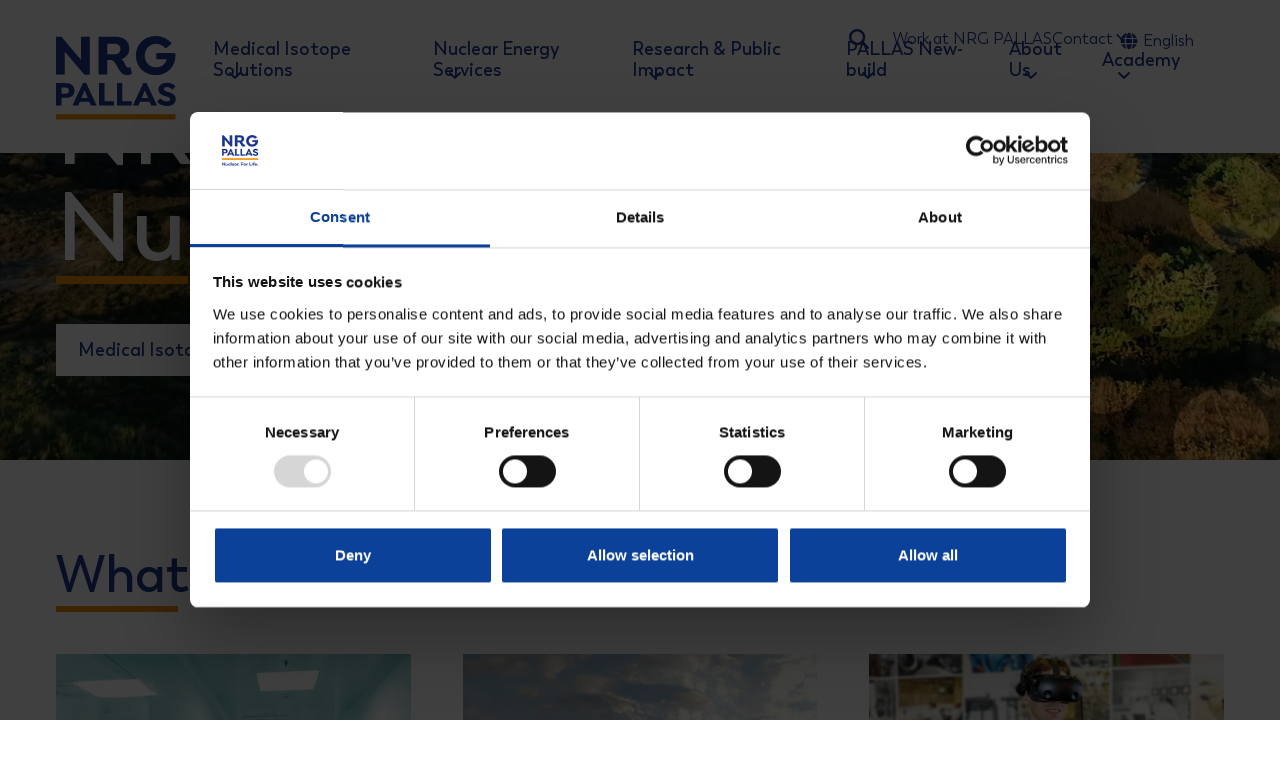

--- FILE ---
content_type: text/html; charset=utf-8
request_url: https://www.nrgpallas.com/
body_size: 103714
content:

<!DOCTYPE html>
<html lang="en-US">
<head>
	

<meta charset="utf-8">

<title>NRG PALLAS | Nuclear. For Life.</title>
    <meta name="robots" content="index,follow" />

    <meta name="description" content="" />
    <meta property="og:title" content="NRG PALLAS | Nuclear. For Life." />
    <meta property="og:description" content="" />
    <meta property="og:type" content="website" />
    <meta property="og:site_name" content="NRG PALLAS" />
    <meta property="og:image" />
    <meta property="og:image:width" content="1200" />
    <meta property="og:image:height" content="630" />
        <meta property="og:url" content="https://www.nrgpallas.com" />
        <link rel="canonical" href="https://www.nrgpallas.com">

    <link rel="alternate" hreflang="nl-nl" href="https://www.nrgpallas.com/nl" />
    <link rel="alternate" hreflang="en-us" href="https://www.nrgpallas.com/" />




    <link rel="stylesheet" href="/dist/assets/stylesheets/style.css?F4610EE6F97CD50867B46694DA256973">
    <link rel="stylesheet" href="/dist/assets/plugins/swiper/swiper-bundle.min.css?F4610EE6F97CD50867B46694DA256973">
    <style>
            @font-face{
        font-display: swap;
        font-family:"Trenda";
				font-weight: 400;
        src: url('/dist/assets/fonts/trenda_regular.woff2') format('woff2'); 
    }

    @font-face{
        font-display: swap;
        font-family:"Trenda";
				font-weight: 600;
        src: url('/dist/assets/fonts/trenda_semibold.woff2') format('woff2'); 
    }
@font-face{
        font-display: swap;
        font-family:"Oregano";
				font-weight: 400;
        src: url('/dist/assets/fonts/oregano-v16-latin_latin-ext-regular.woff2') format('woff2'); 
    }


    </style>

<link rel="apple-touch-icon" sizes="180x180" href="/dist/assets/favicons/apple-touch-icon.png">
<link rel="icon" type="image/png" sizes="192x192" href="/dist/assets/favicons/favicon-192x192.png">
<link rel="icon" type="image/png" sizes="32x32" href="/dist/assets/favicons/favicon-32x32.png">
<link rel="icon" type="image/png" sizes="16x16" href="/dist/assets/favicons/favicon-16x16.png">
<link rel="manifest" href="/dist/assets/favicons/site.webmanifest">
<link rel="mask-icon" href="/dist/assets/favicons/safari-pinned-tab.svg" color="#d0043c">
<meta name="msapplication-TileColor">
<meta name="theme-color" content="#ffffff">
<meta name="viewport" content="width=device-width, initial-scale=1, viewport-fit=cover">

<script src="/App_Plugins/UmbracoForms/Assets/promise-polyfill/dist/polyfill.min.js?v=13.5.0" type="application/javascript"></script><script src="/App_Plugins/UmbracoForms/Assets/aspnet-client-validation/dist/aspnet-validation.min.js?v=13.5.0" type="application/javascript"></script>


<!-- Google Tag Manager -->
<script data-cookieconsent=ignore>(function(w,d,s,l,i){w[l]=w[l]||[];w[l].push({'gtm.start':
        new Date().getTime(),event:'gtm.js'});var f=d.getElementsByTagName(s)[0],
        j=d.createElement(s),dl=l!='dataLayer'?'&l='+l:'';j.async=true;j.src=
        'https://www.googletagmanager.com/gtm.js?id='+i+dl;f.parentNode.insertBefore(j,f);
})(window,document,'script','dataLayer','GTM-5Q6S2FTW');</script>
<!-- End Google Tag Manager -->
    <script id="Cookiebot" data-culture="EN" src="https://consent.cookiebot.com/uc.js" data-cbid="b8ebc53a-1796-49f5-85dc-37b4668f4330" data-blockingmode="auto" type="text/javascript"></script>

<script type="text/javascript">!function(T,l,y){var S=T.location,k="script",D="instrumentationKey",C="ingestionendpoint",I="disableExceptionTracking",E="ai.device.",b="toLowerCase",w="crossOrigin",N="POST",e="appInsightsSDK",t=y.name||"appInsights";(y.name||T[e])&&(T[e]=t);var n=T[t]||function(d){var g=!1,f=!1,m={initialize:!0,queue:[],sv:"5",version:2,config:d};function v(e,t){var n={},a="Browser";return n[E+"id"]=a[b](),n[E+"type"]=a,n["ai.operation.name"]=S&&S.pathname||"_unknown_",n["ai.internal.sdkVersion"]="javascript:snippet_"+(m.sv||m.version),{time:function(){var e=new Date;function t(e){var t=""+e;return 1===t.length&&(t="0"+t),t}return e.getUTCFullYear()+"-"+t(1+e.getUTCMonth())+"-"+t(e.getUTCDate())+"T"+t(e.getUTCHours())+":"+t(e.getUTCMinutes())+":"+t(e.getUTCSeconds())+"."+((e.getUTCMilliseconds()/1e3).toFixed(3)+"").slice(2,5)+"Z"}(),iKey:e,name:"Microsoft.ApplicationInsights."+e.replace(/-/g,"")+"."+t,sampleRate:100,tags:n,data:{baseData:{ver:2}}}}var h=d.url||y.src;if(h){function a(e){var t,n,a,i,r,o,s,c,u,p,l;g=!0,m.queue=[],f||(f=!0,t=h,s=function(){var e={},t=d.connectionString;if(t)for(var n=t.split(";"),a=0;a<n.length;a++){var i=n[a].split("=");2===i.length&&(e[i[0][b]()]=i[1])}if(!e[C]){var r=e.endpointsuffix,o=r?e.location:null;e[C]="https://"+(o?o+".":"")+"dc."+(r||"services.visualstudio.com")}return e}(),c=s[D]||d[D]||"",u=s[C],p=u?u+"/v2/track":d.endpointUrl,(l=[]).push((n="SDK LOAD Failure: Failed to load Application Insights SDK script (See stack for details)",a=t,i=p,(o=(r=v(c,"Exception")).data).baseType="ExceptionData",o.baseData.exceptions=[{typeName:"SDKLoadFailed",message:n.replace(/\./g,"-"),hasFullStack:!1,stack:n+"\nSnippet failed to load ["+a+"] -- Telemetry is disabled\nHelp Link: https://go.microsoft.com/fwlink/?linkid=2128109\nHost: "+(S&&S.pathname||"_unknown_")+"\nEndpoint: "+i,parsedStack:[]}],r)),l.push(function(e,t,n,a){var i=v(c,"Message"),r=i.data;r.baseType="MessageData";var o=r.baseData;return o.message='AI (Internal): 99 message:"'+("SDK LOAD Failure: Failed to load Application Insights SDK script (See stack for details) ("+n+")").replace(/\"/g,"")+'"',o.properties={endpoint:a},i}(0,0,t,p)),function(e,t){if(JSON){var n=T.fetch;if(n&&!y.useXhr)n(t,{method:N,body:JSON.stringify(e),mode:"cors"});else if(XMLHttpRequest){var a=new XMLHttpRequest;a.open(N,t),a.setRequestHeader("Content-type","application/json"),a.send(JSON.stringify(e))}}}(l,p))}function i(e,t){f||setTimeout(function(){!t&&m.core||a()},500)}var e=function(){var n=l.createElement(k);n.src=h;var e=y[w];return!e&&""!==e||"undefined"==n[w]||(n[w]=e),n.onload=i,n.onerror=a,n.onreadystatechange=function(e,t){"loaded"!==n.readyState&&"complete"!==n.readyState||i(0,t)},n}();y.ld<0?l.getElementsByTagName("head")[0].appendChild(e):setTimeout(function(){l.getElementsByTagName(k)[0].parentNode.appendChild(e)},y.ld||0)}try{m.cookie=l.cookie}catch(p){}function t(e){for(;e.length;)!function(t){m[t]=function(){var e=arguments;g||m.queue.push(function(){m[t].apply(m,e)})}}(e.pop())}var n="track",r="TrackPage",o="TrackEvent";t([n+"Event",n+"PageView",n+"Exception",n+"Trace",n+"DependencyData",n+"Metric",n+"PageViewPerformance","start"+r,"stop"+r,"start"+o,"stop"+o,"addTelemetryInitializer","setAuthenticatedUserContext","clearAuthenticatedUserContext","flush"]),m.SeverityLevel={Verbose:0,Information:1,Warning:2,Error:3,Critical:4};var s=(d.extensionConfig||{}).ApplicationInsightsAnalytics||{};if(!0!==d[I]&&!0!==s[I]){var c="onerror";t(["_"+c]);var u=T[c];T[c]=function(e,t,n,a,i){var r=u&&u(e,t,n,a,i);return!0!==r&&m["_"+c]({message:e,url:t,lineNumber:n,columnNumber:a,error:i}),r},d.autoExceptionInstrumented=!0}return m}(y.cfg);function a(){y.onInit&&y.onInit(n)}(T[t]=n).queue&&0===n.queue.length?(n.queue.push(a),n.trackPageView({})):a()}(window,document,{
src: "https://js.monitor.azure.com/scripts/b/ai.2.min.js", // The SDK URL Source
crossOrigin: "anonymous", 
cfg: { // Application Insights Configuration
    connectionString: 'InstrumentationKey=df190384-f62f-46ad-98fd-df17e35ed386;IngestionEndpoint=https://westeurope-5.in.applicationinsights.azure.com/;LiveEndpoint=https://westeurope.livediagnostics.monitor.azure.com/;ApplicationId=5c49372c-8452-446c-bac8-0a27ac67fdc4'
}});</script></head>
<body class="body">

<!-- Google Tag Manager (noscript) -->
<noscript><iframe src="https://www.googletagmanager.com/ns.html?id=GTM-5Q6S2FTW"
                  height="0" width="0" style="display:none;visibility:hidden"></iframe></noscript>
<!-- End Google Tag Manager (noscript) -->
<div class="site">
	<!-- searchineoff: index -->
	<header>
		
    <ul class="skiplinks">
        <li class="skiplinks__item">
            <a href="#main" class="skiplinks__link">Ga naar hoofdinhoud</a>
        </li>
        <li class="skiplinks__item skiplinks__item--desktop">
            <a href="#navigationdesktop" class="skiplinks__link">Ga naar navigatie</a>
        </li>
        <li class="skiplinks__item skiplinks__item--mobile">
            <a data-nav-mobile-skiplinkbutton href="#navigationmobile" class="skiplinks__link">Ga naar navigatie</a>
        </li>
    </ul>

		
    <div class="band band--navigation-mobile ">
        <div class="band__content">
            <div class="layout layout--navigation">
                <div class="item flow  item--logo">
                    <a href="/" class="logo" aria-label="Go to homepage">
                        <span class="icon icon--logo" aria-hidden="true">
                            <svg xmlns="http://www.w3.org/2000/svg" xml:space="preserve" fill-rule="evenodd" stroke-linejoin="round" stroke-miterlimit="2" clip-rule="evenodd" viewBox="0 0 181 126"><g fill-rule="nonzero"><path fill="currentColor" d="M77.335 36.177h6.112c3.758 0 7.856 7.613 9.607 10.859 4.169 7.6 7.766 11.725 14.824 11.725 2.484 0 4.678-.712 6.338-2.065l.283-.776-2.155-8.846-.425-.263c-.058.026-.116.058-.174.084-.514.256-1.158.577-2.458.577-2.947 0-4.407-3.194-5.823-6.28l-.167-.365c-1.165-2.194-2.709-4.83-4.189-5.664l-.669-.378.727-.263c7.329-2.65 11.363-8.172 11.363-15.548 0-11.386-7.965-17.915-21.864-17.915H64.234v56.644h13.101V36.177Zm11.42-8.737H77.341V11.649h11.414c5.032 0 8.41 3.226 8.41 8.03 0 4.804-3.378 7.768-8.41 7.768M150.48 0c-17.103 0-30.003 12.63-30.003 29.384 0 16.754 12.862 29.384 29.913 29.384 8.204 0 15.758-2.97 21.259-8.371 5.469-5.272 8.48-12.482 8.48-20.307 0-1.174 0-2.778-.154-4.054l-.856-.712h-27.841v9.442h15.468l-.071.417c-.534 3-1.994 5.618-4.356 7.787-2.902 2.623-6.885 4.066-11.215 4.066-9.999 0-17.257-7.383-17.257-17.556 0-10.173 7.303-17.735 16.993-17.735 5.514 0 10.694 2.476 14.246 6.793h.766l8.274-6.96v-.77C168.541 4.036 159.713 0 150.48 0Z"></path><path fill="#f28e00" d="M0 117.349h180.239v8.056H0z"></path><path fill="currentColor" d="M27.828 81.725c0 6.786-4.523 11.038-13.1 11.038H8.127v11.61H.019V70.686h14.716c8.474 0 13.1 4.252 13.1 11.039m-8.32.205c0-2.957-1.923-4.612-4.677-4.612H8.133v9.172h6.705c2.754 0 4.677-1.603 4.677-4.56Zm41.624 21.82-.367.623h-8.216l-2.445-5.907H35.814l-2.497 5.907h-7.901l-.367-.622 15.597-33.065h4.941l15.546 33.065h.006ZM47.826 92.867 43.097 81.41l-4.89 11.456h9.619Zm39.501 11.506H65.025V70.686h8.108V97.74h14.194v6.632Zm26.825 0H91.85V70.686h8.108V97.74h14.194v6.632Zm38.033-.623-.367.623h-8.216l-2.445-5.907H126.86l-2.497 5.907h-7.901l-.367-.622 15.597-33.065h4.941l15.546 33.065h.006Zm-13.312-10.884-4.73-11.456-4.883 11.456h9.619-.006Zm14.033 6.068v-.622l4.002-4.612h.573c2.129 2.437 6.029 4.458 9.355 4.458 3.327 0 5.405-1.347 5.405-3.316 0-2.848-3.275-3.214-7.432-4.51-4.626-1.45-10.295-4.041-10.295-10.314 0-5.856 5.199-9.948 12.74-9.948 5.508 0 10.244 2.174 12.682 5.08v.57l-4.002 4.56h-.572c-1.667-1.711-4.472-3.68-8.005-3.68-2.702 0-4.575 1.14-4.575 3.008 0 2.226 2.548 3.11 5.302 4.04 5.772 1.816 12.477 3.574 12.477 11.142 0 6.58-5.978 10.212-13.255 10.212-6.029 0-11.383-2.386-14.4-6.062M37.725 1.059V35.81L8.082 1.059H.019v56.65H13.03v-34.49l29.726 34.753h8.069V1.059h-13.1Z"></path></g></svg>
                        </span>
                        <span class="visually-hidden">
                            NRG PALLAS
                        </span>
                    </a>
                </div>
                <div class="item flow  item--navigation">
                    <nav data-nav-mobile-menu="" class="menu__mobile">
                        <button data-nav-toggle="" class="menu__container-toggle" aria-expanded="false" aria-controls="mainmenucontainer" aria-label="Open hoofdnavigatie" aria-haspopup="true">
                            <span></span>
                            <span></span>
                            <span></span>
                        </button>
                        <div data-nav-toggle-target="" class="menu__container" id="mainmenucontainer" aria-hidden="true">
                            <div data-nav-menu="" class="menu" aria-label="mobilemenu" id="navigationmobile">
                                <ul data-nav-list="" class="menu__list">
        <li data-nav-item="" class="menu__item menu__item--has-flyout">

                <a data-nav-item-name="" href="/medical-isotope-solutions" class="menu__name">
                    Medical Isotope Solutions 
                </a>
            <div data-nav-submenu="" data-nav-submenu-full-width="" class="menu__flyout menu__flyout--mega">
                <div class="band band--mega">
                    <div class="band__content">

                        <div class="layout layout--columns-4 layout--megamenu">
                                <div class="item flow">
                                    <div class="rte flow megamenu__description">
                                        <h2>Medical Isotope Solutions </h2>
                                        <p>NRG PALLAS irradiates various materials for the production of medical isotopes. This forms the basis for nuclear medicine that can be used to diagnose diseases, or to treat them. </p>
                                    </div>
                                </div>

        <div class="item flow">
                <h3 class="megamenu__item-title">
                    <a href="/medical-isotope-solutions/radioisotopes">Radioisotopes</a>
                </h3>

                <ul class="megamenu__list">
                            <li class="megamenu__list-item">
                                <a href="/medical-isotope-solutions/radioisotopes/molybdenum-99">Molybdenum-99</a>
                            </li>
                            <li class="megamenu__list-item">
                                <a href="/medical-isotope-solutions/radioisotopes/lutetium-177">Lutetium-177</a>
                            </li>
                            <li class="megamenu__list-item">
                                <a href="/medical-isotope-solutions/radioisotopes/terbium-161">Terbium-161</a>
                            </li>
                            <li class="megamenu__list-item">
                                <a href="/medical-isotope-solutions/radioisotopes/yttrium-90">Yttrium-90</a>
                            </li>
                            <li class="megamenu__list-item">
                                <a href="/medical-isotope-solutions/radioisotopes/iridium-192">Iridium-192</a>
                            </li>
                </ul>

        </div>
        <div class="item flow">
                <h3 class="megamenu__item-title">
                    <a href="/medical-isotope-solutions/radiochemicals">Radiochemicals</a>
                </h3>

                <ul class="megamenu__list">
                            <li class="megamenu__list-item">
                                <a href="/medical-isotope-solutions/radiochemicals/lutetium-177-nca">Lutetium-177 n.c.a.</a>
                            </li>
                            <li class="megamenu__list-item">
                                <a href="/medical-isotope-solutions/radiochemicals/lead-212">Lead-212</a>
                            </li>
                            <li class="megamenu__list-item">
                                <a href="/medical-isotope-solutions/radiochemicals/innovation-with-partners">Innovation with Partners</a>
                            </li>
                </ul>

        </div>
        <div class="item flow">
                <h3 class="megamenu__item-title">
                    <a href="/medical-isotope-solutions/supporting-services">Supporting Services</a>
                </h3>

                <ul class="megamenu__list">
                            <li class="megamenu__list-item">
                                <a href="/research/nuclear-energy-research/radiation-protection">Radiation Protection</a>
                            </li>
                            <li class="megamenu__list-item">
                                <a href="/medical-isotope-solutions/supporting-services/patient-dosimetry">Patient Dosimetry</a>
                            </li>
                            <li class="megamenu__list-item">
                                <a href="/academy">Education &amp; Training</a>
                            </li>
                </ul>

        </div>
                        </div>
                    </div>
                </div>
            </div>
        </li>
        <li data-nav-item="" class="menu__item menu__item--has-flyout">

                <a data-nav-item-name="" href="/nuclear-energy-services" class="menu__name">
                    Nuclear Energy Services 
                </a>
            <div data-nav-submenu="" data-nav-submenu-full-width="" class="menu__flyout menu__flyout--mega">
                <div class="band band--mega">
                    <div class="band__content">

                        <div class="layout layout--columns-4 layout--megamenu">
                                <div class="item flow">
                                    <div class="rte flow megamenu__description">
                                        <h2>Nuclear Energy Services </h2>
                                        <p>NRG PALLAS provides services in the field of nuclear technology for the safe and reliable operation of reactors and nuclear facilities, for processing radioactive waste and for protection against radiation. </p>
                                    </div>
                                </div>

        <div class="item flow">
                <h3 class="megamenu__item-title">
                    <a href="/nuclear-energy-services/new-reactors">New Reactors</a>
                </h3>

                <ul class="megamenu__list">
                            <li class="megamenu__list-item">
                                <a href="/nuclear-energy-services/new-reactors/new-build-programmes">New-build Programmes</a>
                            </li>
                            <li class="megamenu__list-item">
                                <a href="/nuclear-energy-services/new-reactors/smr-nuclear-reactor">SMR&#x27;s &amp; Advanced Reactor Development</a>
                            </li>
                            <li class="megamenu__list-item">
                                <a href="/nuclear-energy-services/new-reactors/fuels-materials-irradiations">Fuels &amp; Materials Irradiations</a>
                            </li>
                </ul>

        </div>
        <div class="item flow">
                <h3 class="megamenu__item-title">
                    <a href="/nuclear-energy-services/existing-reactors">Existing Reactors</a>
                </h3>

                <ul class="megamenu__list">
                            <li class="megamenu__list-item">
                                <a href="/nuclear-energy-services/existing-reactors/in-service-inspections">In-Service-Inspections</a>
                            </li>
                            <li class="megamenu__list-item">
                                <a href="/nuclear-energy-services/existing-reactors/licensing">Licensing</a>
                            </li>
                            <li class="megamenu__list-item">
                                <a href="/nuclear-energy-services/existing-reactors/safety-analyses">Safety Analyses</a>
                            </li>
                            <li class="megamenu__list-item">
                                <a href="/nuclear-energy-services/existing-reactors/long-term-operation">Long Term Operation</a>
                            </li>
                            <li class="megamenu__list-item">
                                <a href="/nuclear-energy-services/existing-reactors/fuel-management">Fuel Management</a>
                            </li>
                            <li class="megamenu__list-item">
                                <a href="/nuclear-energy-services/existing-reactors/waste-management-decommissioning">Waste Management &amp; Decommissioning</a>
                            </li>
                </ul>

        </div>
        <div class="item flow">
                <h3 class="megamenu__item-title">
                    <a href="/nuclear-energy-services/radiation-protection">Radiation Protection</a>
                </h3>

                <ul class="megamenu__list">
                            <li class="megamenu__list-item">
                                <a href="/nuclear-energy-services/radiation-protection/radiation-protection-experts">Operational Support</a>
                            </li>
                            <li class="megamenu__list-item">
                                <a href="/nuclear-energy-services/radiation-protection/laboratory-services">Laboratory Service</a>
                            </li>
                            <li class="megamenu__list-item">
                                <a href="/nuclear-energy-services/new-reactors/fuels-materials-irradiations/measuring-monitoring-calibrating">Measuring, Monitoring &amp; Calibrations</a>
                            </li>
                            <li class="megamenu__list-item">
                                <a href="/nuclear-energy-services/radiation-protection/reguard">ReGuard</a>
                            </li>
                            <li class="megamenu__list-item">
                                <a href="/academy">Education &amp; Training</a>
                            </li>
                </ul>

        </div>
                        </div>
                    </div>
                </div>
            </div>
        </li>
        <li data-nav-item="" class="menu__item menu__item--has-flyout">

                <a data-nav-item-name="" href="/research" class="menu__name">
                    Research &amp; Public Impact
                </a>
            <div data-nav-submenu="" data-nav-submenu-full-width="" class="menu__flyout menu__flyout--mega">
                <div class="band band--mega">
                    <div class="band__content">

                        <div class="layout layout--columns-4 layout--megamenu">
                                <div class="item flow">
                                    <div class="rte flow megamenu__description">
                                        <h2>Research &amp; Public Impact</h2>
                                        <p>As developers of nuclear solutions, NRG PALLAS wants to make a positive contribution to people&#x2019;s lives. Which is why we do research in both nuclear medicine and nuclear energy. </p>
                                    </div>
                                </div>

        <div class="item flow">
                <h3 class="megamenu__item-title">
                    <a href="/research/nuclear-for-life">Nuclear. For Life.</a>
                </h3>

                <ul class="megamenu__list">
                            <li class="megamenu__list-item">
                                <a href="/research/nuclear-for-life/for-health">Nuclear. For Health.</a>
                            </li>
                            <li class="megamenu__list-item">
                                <a href="/research/nuclear-for-life/for-energy#">Nuclear. For Energy.</a>
                            </li>
                </ul>

                <div class="megamenu__see-more">
                    <p>
                        See also:
                    </p>
                    <a href="/research/nuclear-for-life/30000perday" class="link link--arrow">30000 a Day</a>
                </div>
        </div>
        <div class="item flow">
                <h3 class="megamenu__item-title">
                    <a href="/research/medical-research">Medical Research</a>
                </h3>

                <ul class="megamenu__list">
                            <li class="megamenu__list-item">
                                <a href="/research/medical-research/illuminate">ILLUMINATE</a>
                            </li>
                            <li class="megamenu__list-item">
                                <a href="/research/medical-research/secure">SECURE</a>
                            </li>
                </ul>

        </div>
        <div class="item flow">
                <h3 class="megamenu__item-title">
                    <a href="/research/nuclear-energy-research">Nuclear Energy Research</a>
                </h3>

                <ul class="megamenu__list">
                            <li class="megamenu__list-item">
                                <a href="/research/nuclear-energy-research/safe-climate-neutral-energy">Safe Climate-neutral Energy</a>
                            </li>
                            <li class="megamenu__list-item">
                                <a href="/research/nuclear-energy-research/radioactive-waste">Radioactive Waste Solutions</a>
                            </li>
                            <li class="megamenu__list-item">
                                <a href="/research/nuclear-energy-research/nuclear-energy-the-future">Future Nuclear Power Plants</a>
                            </li>
                            <li class="megamenu__list-item">
                                <a href="/research/nuclear-energy-research/radiation-protection">Radiation Protection</a>
                            </li>
                </ul>

        </div>
                        </div>
                    </div>
                </div>
            </div>
        </li>
        <li data-nav-item="" class="menu__item menu__item--has-flyout">

                <a data-nav-item-name="" href="/pallas-programme" class="menu__name">
                    PALLAS New-build
                </a>
            <div data-nav-submenu="" data-nav-submenu-full-width="" class="menu__flyout menu__flyout--mega">
                <div class="band band--mega">
                    <div class="band__content">

                        <div class="layout layout--columns-4 layout--megamenu">
                                <div class="item flow">
                                    <div class="rte flow megamenu__description">
                                        <h2>PALLAS New-build</h2>
                                        <p>The PALLAS-reactor secures a vital contribution to the global demand of medical isotopes. With it, NRG PALLAS is realizing a future-proof facility for nuclear medicine and research.</p>
                                    </div>
                                </div>

        <div class="item flow">
                <h3 class="megamenu__item-title">
                    <a href="/pallas-programme/construction">Construction</a>
                </h3>

                <ul class="megamenu__list">
                            <li class="megamenu__list-item">
                                <a href="/pallas-programme/construction/infrastructure">Infrastructure</a>
                            </li>
                            <li class="megamenu__list-item">
                                <a href="/pallas-programme/construction/construction-phases">Construction Phases</a>
                            </li>
                            <li class="megamenu__list-item">
                                <a href="/pallas-programme/construction/environment-sustainability">Environment &amp; Sustainability</a>
                            </li>
                </ul>

        </div>
        <div class="item flow">
                <h3 class="megamenu__item-title">
                    <a href="/pallas-programme/pallas-reactor">PALLAS-reactor</a>
                </h3>

                <ul class="megamenu__list">
                            <li class="megamenu__list-item">
                                <a href="/pallas-programme/pallas-reactor/design">Design</a>
                            </li>
                            <li class="megamenu__list-item">
                                <a href="/pallas-programme/pallas-reactor/nuclear-safety">Nuclear Safety</a>
                            </li>
                </ul>

        </div>
        <div class="item flow">
                <h3 class="megamenu__item-title">
                    <a href="/pallas-programme/about-the-programme">About PALLAS Programme</a>
                </h3>

                <ul class="megamenu__list">
                            <li class="megamenu__list-item">
                                <a href="/pallas-programme/about-the-programme/usefulness-necessity">Usefulness &amp; necessity</a>
                            </li>
                            <li class="megamenu__list-item">
                                <a href="/pallas-programme/about-the-programme/pictures-videos">Pictures &amp; videos</a>
                            </li>
                            <li class="megamenu__list-item">
                                <a href="/pallas-programme/about-the-programme/partners">Partners</a>
                            </li>
                            <li class="megamenu__list-item">
                                <a href="/pallas-programme/about-the-programme/meet-the-project">Meet the programme</a>
                            </li>
                </ul>

        </div>
                        </div>
                    </div>
                </div>
            </div>
        </li>
        <li data-nav-item="" class="menu__item menu__item--has-flyout">

                <a data-nav-item-name="" href="/company" class="menu__name">
                    About Us 
                </a>
            <div data-nav-submenu="" data-nav-submenu-full-width="" class="menu__flyout menu__flyout--mega">
                <div class="band band--mega">
                    <div class="band__content">

                        <div class="layout layout--columns-4 layout--megamenu">
                                <div class="item flow">
                                    <div class="rte flow megamenu__description">
                                        <h2>About Us</h2>
                                        <p>Want to learn more about the organization NRG PALLAS? You can find more information here.</p>
                                    </div>
                                </div>

        <div class="item flow">
                <h3 class="megamenu__item-title">
                    <a href="#">Company</a>
                </h3>

                <ul class="megamenu__list">
                            <li class="megamenu__list-item">
                                <a href="/company/executive-comittee#">Executive Committee</a>
                            </li>
                            <li class="megamenu__list-item">
                                <a href="/company/core-values">Core Values</a>
                            </li>
                            <li class="megamenu__list-item">
                                <a href="/company/crs#">Social  Responsibility</a>
                            </li>
                            <li class="megamenu__list-item">
                                <a href="/company/facilities">Facilities</a>
                            </li>
                            <li class="megamenu__list-item">
                                <a href="/company/locations-contact">Locations &amp; Contact</a>
                            </li>
                </ul>

        </div>
        <div class="item flow">
                <h3 class="megamenu__item-title">
                    <a href="/news">News</a>
                </h3>

                <ul class="megamenu__list">
                            <li class="megamenu__list-item">
                                <a href="/insights">Insights</a>
                            </li>
                            <li class="megamenu__list-item">
                                <a href="/company/press">Press</a>
                            </li>
                </ul>

        </div>
        <div class="item flow">
                <h3 class="megamenu__item-title">
                    <a href="/company/events">Events</a>
                </h3>

                <ul class="megamenu__list">
                            <li class="megamenu__list-item">
                                <a href="/company/events/nic">NIC 2026</a>
                            </li>
                            <li class="megamenu__list-item">
                                <a href="/company/events/eanm-2025">EANM 2025</a>
                            </li>
                </ul>

        </div>
                        </div>
                    </div>
                </div>
            </div>
        </li>
        <li data-nav-item="" class="menu__item menu__item--has-flyout">

                <a data-nav-item-name="" href="/academy" class="menu__name">
                    Academy
                </a>
            <div data-nav-submenu="" data-nav-submenu-full-width="" class="menu__flyout menu__flyout--mega">
                <div class="band band--mega">
                    <div class="band__content">

                        <div class="layout layout--columns-4 layout--megamenu">
                                <div class="item flow">
                                    <div class="rte flow megamenu__description">
                                        <h2>NRG PALLAS Academy </h2>
                                        <p>The NRG PALLAS Academy provides a wide range of courses in the field of radiation protection and nuclear technology.</p>
                                    </div>
                                </div>

        <div class="item flow">
                <h3 class="megamenu__item-title">
                    <a href="/course-overview">Courses</a>
                </h3>

                <ul class="megamenu__list">
                            <li class="megamenu__list-item">
                                <a href="/course-overview/courses/radiation-protection-expert">Radiation Protection Expert</a>
                            </li>
                            <li class="megamenu__list-item">
                                <a href="/course-overview/courses/rpo-dispersible-radioactive-substances-level-d">RPO: Dispersible radioactive substances level D</a>
                            </li>
                </ul>

        </div>
        <div class="item flow">
                <h3 class="megamenu__item-title">
                    <a href="/course-overview">Refresher courses mathematics</a>
                </h3>

                <ul class="megamenu__list">
                            <li class="megamenu__list-item">
                                <a href="/course-overview/refresher-courses-for-mathematics/refresher-course-mathematics-rpe">Refresher course mathematics: RPE</a>
                            </li>
                            <li class="megamenu__list-item">
                                <a href="/course-overview/refresher-courses-for-mathematics/refresher-course-mathematics-rpo-drs-d">Refresher course mathematics: RPO DRS-D</a>
                            </li>
                </ul>

        </div>
        <div class="item flow">
                <h3 class="megamenu__item-title">
                    <a href="https://nrgopleidingen.plusport.com/scripts/login.aspx">Log in: Academy Portal</a>
                </h3>

                <ul class="megamenu__list">
                            <li class="megamenu__list-item">
                                <a href="/course-overview">Course overview</a>
                            </li>
                </ul>

        </div>
                        </div>
                    </div>
                </div>
            </div>
        </li>

                                </ul>
                            </div>
                            <div class="band band--topbar">
                                <div class="band__content">

                                    <div class="layout layout--columns-1">
                                        <div class="item flow">

                                                <a class="button" href="/search">
                                                    <span class="icon icon--search" aria-hidden="true">
                                                        <svg xmlns="http://www.w3.org/2000/svg" fill="none" viewBox="0 0 24 24"><path fill="currentColor" d="M18.25 10.125c-.026 1.823-.547 3.425-1.563 4.805l4.961 4.922c.235.26.352.56.352.898a1.3 1.3 0 0 1-.352.898 1.3 1.3 0 0 1-.898.352 1.3 1.3 0 0 1-.898-.352l-4.922-4.96c-1.38 1.015-2.982 1.536-4.805 1.562-2.292-.052-4.206-.846-5.742-2.383-1.537-1.536-2.33-3.45-2.383-5.742.052-2.292.846-4.206 2.383-5.742C5.919 2.846 7.833 2.053 10.125 2c2.292.052 4.206.846 5.742 2.383 1.537 1.536 2.33 3.45 2.383 5.742Zm-8.125 5.625a5.539 5.539 0 0 0 2.813-.742 5.638 5.638 0 0 0 2.07-2.07 5.68 5.68 0 0 0 .742-2.813 5.68 5.68 0 0 0-.742-2.813 5.638 5.638 0 0 0-2.07-2.07 5.539 5.539 0 0 0-2.813-.742 5.539 5.539 0 0 0-2.813.742 5.638 5.638 0 0 0-2.07 2.07 5.68 5.68 0 0 0-.742 2.813c0 .99.247 1.927.742 2.813a5.638 5.638 0 0 0 2.07 2.07c.86.495 1.797.742 2.813.742Z"></path></svg>
                                                    </span>
                                                    <span>Ga naar zoeken</span>
                                                </a>

                                                <ul class="list list--none list--clean list--horizontal">
                                                        <li>
                                                            <a class="link " href="/work-at-nrg-pallas">Work at NRG PALLAS</a>
                                                        </li>
                                                        <li>
                                                            <a class="link " href="/contact">Contact</a>
                                                        </li>
                                                </ul>

			<div class="languageswitch" data-language-switch="" data-languageswitch-label-button="Select your language"
			     data-languageswitch-useflags="false" data-languageswitch-showtext="true">
				<form action="/" class="languageswitch__form">
					<label for="language-picker-select">Select your language</label>

					<select name="language-picker-select" id="language-picker-select">
							<option lang="nl-NL" data-link="/nl" value="nl-NL" >Nederlands</option>
							<option lang="en-US" data-link="/" value="en-US" selected=&quot;&quot;>English</option>
					</select>

				</form>
			</div>



                                        </div>
                                    </div>
                                </div>
                            </div>
                        </div>
                    </nav>
                </div>
            </div>
        </div>
    </div>
<div class="band band--topbar">

<div class="band__content">
    <div class="layout layout--columns-1 layout--justify-right">
        <div class="item flow">
                <a class="button button--color-white" href="/search">
                    <span class="visually-hidden">Ga naar zoeken</span>
                    <span class="icon icon--search" aria-hidden="true"><svg xmlns="http://www.w3.org/2000/svg" fill="none" viewBox="0 0 24 24"><path fill="currentColor" d="M18.25 10.125c-.026 1.823-.547 3.425-1.563 4.805l4.961 4.922c.235.26.352.56.352.898a1.3 1.3 0 0 1-.352.898 1.3 1.3 0 0 1-.898.352 1.3 1.3 0 0 1-.898-.352l-4.922-4.96c-1.38 1.015-2.982 1.536-4.805 1.562-2.292-.052-4.206-.846-5.742-2.383-1.537-1.536-2.33-3.45-2.383-5.742.052-2.292.846-4.206 2.383-5.742C5.919 2.846 7.833 2.053 10.125 2c2.292.052 4.206.846 5.742 2.383 1.537 1.536 2.33 3.45 2.383 5.742Zm-8.125 5.625a5.539 5.539 0 0 0 2.813-.742 5.638 5.638 0 0 0 2.07-2.07 5.68 5.68 0 0 0 .742-2.813 5.68 5.68 0 0 0-.742-2.813 5.638 5.638 0 0 0-2.07-2.07 5.539 5.539 0 0 0-2.813-.742 5.539 5.539 0 0 0-2.813.742 5.638 5.638 0 0 0-2.07 2.07 5.68 5.68 0 0 0-.742 2.813c0 .99.247 1.927.742 2.813a5.638 5.638 0 0 0 2.07 2.07c.86.495 1.797.742 2.813.742Z"></path></svg></span>
                </a>

            <ul class="list list--none list--clean list--horizontal">
                    <li>
                        <a class="link" href="/work-at-nrg-pallas">Work at NRG PALLAS</a>
                    </li>
                    <li>
                        <a class="link" href="/contact">Contact</a>
                    </li>
            </ul>
			<div class="languageswitch" data-language-switch="" data-languageswitch-label-button="Select your language"
			     data-languageswitch-useflags="false" data-languageswitch-showtext="true">
				<form action="/" class="languageswitch__form">
					<label for="language-picker-select">Select your language</label>

					<select name="language-picker-select" id="language-picker-select">
							<option lang="nl-NL" data-link="/nl" value="nl-NL" >Nederlands</option>
							<option lang="en-US" data-link="/" value="en-US" selected=&quot;&quot;>English</option>
					</select>

				</form>
			</div>



        </div>
    </div>
</div>
</div>

<div class="band band--navigation ">
    <div class="band__content">
    <div class="layout layout--navigation">


<div class="item flow item--logo">
    <a href="/" class="logo" aria-label="Go to homepage">
        <span class="icon icon--logo" aria-hidden="true">
            <svg xmlns="http://www.w3.org/2000/svg" xml:space="preserve" fill-rule="evenodd" stroke-linejoin="round" stroke-miterlimit="2" clip-rule="evenodd" viewBox="0 0 181 126"><g fill-rule="nonzero"><path fill="currentColor" d="M77.335 36.177h6.112c3.758 0 7.856 7.613 9.607 10.859 4.169 7.6 7.766 11.725 14.824 11.725 2.484 0 4.678-.712 6.338-2.065l.283-.776-2.155-8.846-.425-.263c-.058.026-.116.058-.174.084-.514.256-1.158.577-2.458.577-2.947 0-4.407-3.194-5.823-6.28l-.167-.365c-1.165-2.194-2.709-4.83-4.189-5.664l-.669-.378.727-.263c7.329-2.65 11.363-8.172 11.363-15.548 0-11.386-7.965-17.915-21.864-17.915H64.234v56.644h13.101V36.177Zm11.42-8.737H77.341V11.649h11.414c5.032 0 8.41 3.226 8.41 8.03 0 4.804-3.378 7.768-8.41 7.768M150.48 0c-17.103 0-30.003 12.63-30.003 29.384 0 16.754 12.862 29.384 29.913 29.384 8.204 0 15.758-2.97 21.259-8.371 5.469-5.272 8.48-12.482 8.48-20.307 0-1.174 0-2.778-.154-4.054l-.856-.712h-27.841v9.442h15.468l-.071.417c-.534 3-1.994 5.618-4.356 7.787-2.902 2.623-6.885 4.066-11.215 4.066-9.999 0-17.257-7.383-17.257-17.556 0-10.173 7.303-17.735 16.993-17.735 5.514 0 10.694 2.476 14.246 6.793h.766l8.274-6.96v-.77C168.541 4.036 159.713 0 150.48 0Z"></path><path fill="#f28e00" d="M0 117.349h180.239v8.056H0z"></path><path fill="currentColor" d="M27.828 81.725c0 6.786-4.523 11.038-13.1 11.038H8.127v11.61H.019V70.686h14.716c8.474 0 13.1 4.252 13.1 11.039m-8.32.205c0-2.957-1.923-4.612-4.677-4.612H8.133v9.172h6.705c2.754 0 4.677-1.603 4.677-4.56Zm41.624 21.82-.367.623h-8.216l-2.445-5.907H35.814l-2.497 5.907h-7.901l-.367-.622 15.597-33.065h4.941l15.546 33.065h.006ZM47.826 92.867 43.097 81.41l-4.89 11.456h9.619Zm39.501 11.506H65.025V70.686h8.108V97.74h14.194v6.632Zm26.825 0H91.85V70.686h8.108V97.74h14.194v6.632Zm38.033-.623-.367.623h-8.216l-2.445-5.907H126.86l-2.497 5.907h-7.901l-.367-.622 15.597-33.065h4.941l15.546 33.065h.006Zm-13.312-10.884-4.73-11.456-4.883 11.456h9.619-.006Zm14.033 6.068v-.622l4.002-4.612h.573c2.129 2.437 6.029 4.458 9.355 4.458 3.327 0 5.405-1.347 5.405-3.316 0-2.848-3.275-3.214-7.432-4.51-4.626-1.45-10.295-4.041-10.295-10.314 0-5.856 5.199-9.948 12.74-9.948 5.508 0 10.244 2.174 12.682 5.08v.57l-4.002 4.56h-.572c-1.667-1.711-4.472-3.68-8.005-3.68-2.702 0-4.575 1.14-4.575 3.008 0 2.226 2.548 3.11 5.302 4.04 5.772 1.816 12.477 3.574 12.477 11.142 0 6.58-5.978 10.212-13.255 10.212-6.029 0-11.383-2.386-14.4-6.062M37.725 1.059V35.81L8.082 1.059H.019v56.65H13.03v-34.49l29.726 34.753h8.069V1.059h-13.1Z"></path></g></svg>
        </span>
        <span class="visually-hidden">
            NRG PALLAS
        </span>
    </a>
</div>
        <div class="item flow item--navigation">
            <nav data-nav-menu="" class="menu" aria-label="Mainmenu" id="mainmenu">
                <ul data-nav-list="" class="menu__list">
        <li data-nav-item="" class="menu__item menu__item--has-flyout">

                <a data-nav-item-name="" href="/medical-isotope-solutions" class="menu__name">
                    Medical Isotope Solutions 
                </a>

            <button aria-expanded="false" aria-label="Open subnavigatie voor Medical Isotope Solutions " aria-haspopup="true" data-nav-submenu-toggle="" class="menu__item-toggle"></button>
            <div data-nav-submenu="" data-nav-submenu-full-width="" class="menu__flyout menu__flyout--mega" aria-label="Subnavigatie voor Medical Isotope Solutions " aria-hidden="true">
                <div class="band band--mega">
                    <div class="band__content">

                        <div class="layout layout--columns-4 layout--megamenu">
                                <div class="item flow">
                                    <div class="rte flow megamenu__description">
                                        <h2>Medical Isotope Solutions </h2>
                                        <p>NRG PALLAS irradiates various materials for the production of medical isotopes. This forms the basis for nuclear medicine that can be used to diagnose diseases, or to treat them. </p>
                                    </div>
                                </div>

        <div class="item flow">
                <h3 class="megamenu__item-title">
                    <a href="/medical-isotope-solutions/radioisotopes">Radioisotopes</a>
                </h3>

                <ul class="megamenu__list">
                            <li class="megamenu__list-item">
                                <a href="/medical-isotope-solutions/radioisotopes/molybdenum-99" >Molybdenum-99</a>
                            </li>
                            <li class="megamenu__list-item">
                                <a href="/medical-isotope-solutions/radioisotopes/lutetium-177" >Lutetium-177</a>
                            </li>
                            <li class="megamenu__list-item">
                                <a href="/medical-isotope-solutions/radioisotopes/terbium-161" >Terbium-161</a>
                            </li>
                            <li class="megamenu__list-item">
                                <a href="/medical-isotope-solutions/radioisotopes/yttrium-90" >Yttrium-90</a>
                            </li>
                            <li class="megamenu__list-item">
                                <a href="/medical-isotope-solutions/radioisotopes/iridium-192" >Iridium-192</a>
                            </li>
                </ul>

        </div>
        <div class="item flow">
                <h3 class="megamenu__item-title">
                    <a href="/medical-isotope-solutions/radiochemicals">Radiochemicals</a>
                </h3>

                <ul class="megamenu__list">
                            <li class="megamenu__list-item">
                                <a href="/medical-isotope-solutions/radiochemicals/lutetium-177-nca" >Lutetium-177 n.c.a.</a>
                            </li>
                            <li class="megamenu__list-item">
                                <a href="/medical-isotope-solutions/radiochemicals/lead-212" >Lead-212</a>
                            </li>
                            <li class="megamenu__list-item">
                                <a href="/medical-isotope-solutions/radiochemicals/innovation-with-partners" >Innovation with Partners</a>
                            </li>
                </ul>

        </div>
        <div class="item flow">
                <h3 class="megamenu__item-title">
                    <a href="/medical-isotope-solutions/supporting-services">Supporting Services</a>
                </h3>

                <ul class="megamenu__list">
                            <li class="megamenu__list-item">
                                <a href="/research/nuclear-energy-research/radiation-protection" >Radiation Protection</a>
                            </li>
                            <li class="megamenu__list-item">
                                <a href="/medical-isotope-solutions/supporting-services/patient-dosimetry" >Patient Dosimetry</a>
                            </li>
                            <li class="megamenu__list-item">
                                <a href="/academy" >Education &amp; Training</a>
                            </li>
                </ul>

        </div>
                        </div>
                    </div>
                </div>
            </div>
        </li>
        <li data-nav-item="" class="menu__item menu__item--has-flyout">

                <a data-nav-item-name="" href="/nuclear-energy-services" class="menu__name">
                    Nuclear Energy Services 
                </a>

            <button aria-expanded="false" aria-label="Open subnavigatie voor Nuclear Energy Services " aria-haspopup="true" data-nav-submenu-toggle="" class="menu__item-toggle"></button>
            <div data-nav-submenu="" data-nav-submenu-full-width="" class="menu__flyout menu__flyout--mega" aria-label="Subnavigatie voor Nuclear Energy Services " aria-hidden="true">
                <div class="band band--mega">
                    <div class="band__content">

                        <div class="layout layout--columns-4 layout--megamenu">
                                <div class="item flow">
                                    <div class="rte flow megamenu__description">
                                        <h2>Nuclear Energy Services </h2>
                                        <p>NRG PALLAS provides services in the field of nuclear technology for the safe and reliable operation of reactors and nuclear facilities, for processing radioactive waste and for protection against radiation. </p>
                                    </div>
                                </div>

        <div class="item flow">
                <h3 class="megamenu__item-title">
                    <a href="/nuclear-energy-services/new-reactors">New Reactors</a>
                </h3>

                <ul class="megamenu__list">
                            <li class="megamenu__list-item">
                                <a href="/nuclear-energy-services/new-reactors/new-build-programmes" >New-build Programmes</a>
                            </li>
                            <li class="megamenu__list-item">
                                <a href="/nuclear-energy-services/new-reactors/smr-nuclear-reactor" >SMR&#x27;s &amp; Advanced Reactor Development</a>
                            </li>
                            <li class="megamenu__list-item">
                                <a href="/nuclear-energy-services/new-reactors/fuels-materials-irradiations" >Fuels &amp; Materials Irradiations</a>
                            </li>
                </ul>

        </div>
        <div class="item flow">
                <h3 class="megamenu__item-title">
                    <a href="/nuclear-energy-services/existing-reactors">Existing Reactors</a>
                </h3>

                <ul class="megamenu__list">
                            <li class="megamenu__list-item">
                                <a href="/nuclear-energy-services/existing-reactors/in-service-inspections" >In-Service-Inspections</a>
                            </li>
                            <li class="megamenu__list-item">
                                <a href="/nuclear-energy-services/existing-reactors/licensing" >Licensing</a>
                            </li>
                            <li class="megamenu__list-item">
                                <a href="/nuclear-energy-services/existing-reactors/safety-analyses" >Safety Analyses</a>
                            </li>
                            <li class="megamenu__list-item">
                                <a href="/nuclear-energy-services/existing-reactors/long-term-operation" >Long Term Operation</a>
                            </li>
                            <li class="megamenu__list-item">
                                <a href="/nuclear-energy-services/existing-reactors/fuel-management" >Fuel Management</a>
                            </li>
                            <li class="megamenu__list-item">
                                <a href="/nuclear-energy-services/existing-reactors/waste-management-decommissioning" >Waste Management &amp; Decommissioning</a>
                            </li>
                </ul>

        </div>
        <div class="item flow">
                <h3 class="megamenu__item-title">
                    <a href="/nuclear-energy-services/radiation-protection">Radiation Protection</a>
                </h3>

                <ul class="megamenu__list">
                            <li class="megamenu__list-item">
                                <a href="/nuclear-energy-services/radiation-protection/radiation-protection-experts" >Operational Support</a>
                            </li>
                            <li class="megamenu__list-item">
                                <a href="/nuclear-energy-services/radiation-protection/laboratory-services" >Laboratory Service</a>
                            </li>
                            <li class="megamenu__list-item">
                                <a href="/nuclear-energy-services/new-reactors/fuels-materials-irradiations/measuring-monitoring-calibrating" >Measuring, Monitoring &amp; Calibrations</a>
                            </li>
                            <li class="megamenu__list-item">
                                <a href="/nuclear-energy-services/radiation-protection/reguard" >ReGuard</a>
                            </li>
                            <li class="megamenu__list-item">
                                <a href="/academy" >Education &amp; Training</a>
                            </li>
                </ul>

        </div>
                        </div>
                    </div>
                </div>
            </div>
        </li>
        <li data-nav-item="" class="menu__item menu__item--has-flyout">

                <a data-nav-item-name="" href="/research" class="menu__name">
                    Research &amp; Public Impact
                </a>

            <button aria-expanded="false" aria-label="Open subnavigatie voor Research &amp; Public Impact" aria-haspopup="true" data-nav-submenu-toggle="" class="menu__item-toggle"></button>
            <div data-nav-submenu="" data-nav-submenu-full-width="" class="menu__flyout menu__flyout--mega" aria-label="Subnavigatie voor Research &amp; Public Impact" aria-hidden="true">
                <div class="band band--mega">
                    <div class="band__content">

                        <div class="layout layout--columns-4 layout--megamenu">
                                <div class="item flow">
                                    <div class="rte flow megamenu__description">
                                        <h2>Research &amp; Public Impact</h2>
                                        <p>As developers of nuclear solutions, NRG PALLAS wants to make a positive contribution to people&#x2019;s lives. Which is why we do research in both nuclear medicine and nuclear energy. </p>
                                    </div>
                                </div>

        <div class="item flow">
                <h3 class="megamenu__item-title">
                    <a href="/research/nuclear-for-life">Nuclear. For Life.</a>
                </h3>

                <ul class="megamenu__list">
                            <li class="megamenu__list-item">
                                <a href="/research/nuclear-for-life/for-health" >Nuclear. For Health.</a>
                            </li>
                            <li class="megamenu__list-item">
                                <a href="/research/nuclear-for-life/for-energy#" >Nuclear. For Energy.</a>
                            </li>
                </ul>

                <div class="megamenu__see-more">
                    <p>
                        See also:
                    </p>
                    <a href="/research/nuclear-for-life/30000perday" class="link link--arrow">30000 a Day</a>
                </div>
        </div>
        <div class="item flow">
                <h3 class="megamenu__item-title">
                    <a href="/research/medical-research">Medical Research</a>
                </h3>

                <ul class="megamenu__list">
                            <li class="megamenu__list-item">
                                <a href="/research/medical-research/illuminate" >ILLUMINATE</a>
                            </li>
                            <li class="megamenu__list-item">
                                <a href="/research/medical-research/secure" >SECURE</a>
                            </li>
                </ul>

        </div>
        <div class="item flow">
                <h3 class="megamenu__item-title">
                    <a href="/research/nuclear-energy-research">Nuclear Energy Research</a>
                </h3>

                <ul class="megamenu__list">
                            <li class="megamenu__list-item">
                                <a href="/research/nuclear-energy-research/safe-climate-neutral-energy" >Safe Climate-neutral Energy</a>
                            </li>
                            <li class="megamenu__list-item">
                                <a href="/research/nuclear-energy-research/radioactive-waste" >Radioactive Waste Solutions</a>
                            </li>
                            <li class="megamenu__list-item">
                                <a href="/research/nuclear-energy-research/nuclear-energy-the-future" >Future Nuclear Power Plants</a>
                            </li>
                            <li class="megamenu__list-item">
                                <a href="/research/nuclear-energy-research/radiation-protection" >Radiation Protection</a>
                            </li>
                </ul>

        </div>
                        </div>
                    </div>
                </div>
            </div>
        </li>
        <li data-nav-item="" class="menu__item menu__item--has-flyout">

                <a data-nav-item-name="" href="/pallas-programme" class="menu__name">
                    PALLAS New-build
                </a>

            <button aria-expanded="false" aria-label="Open subnavigatie voor PALLAS New-build" aria-haspopup="true" data-nav-submenu-toggle="" class="menu__item-toggle"></button>
            <div data-nav-submenu="" data-nav-submenu-full-width="" class="menu__flyout menu__flyout--mega" aria-label="Subnavigatie voor PALLAS New-build" aria-hidden="true">
                <div class="band band--mega">
                    <div class="band__content">

                        <div class="layout layout--columns-4 layout--megamenu">
                                <div class="item flow">
                                    <div class="rte flow megamenu__description">
                                        <h2>PALLAS New-build</h2>
                                        <p>The PALLAS-reactor secures a vital contribution to the global demand of medical isotopes. With it, NRG PALLAS is realizing a future-proof facility for nuclear medicine and research.</p>
                                    </div>
                                </div>

        <div class="item flow">
                <h3 class="megamenu__item-title">
                    <a href="/pallas-programme/construction">Construction</a>
                </h3>

                <ul class="megamenu__list">
                            <li class="megamenu__list-item">
                                <a href="/pallas-programme/construction/infrastructure" >Infrastructure</a>
                            </li>
                            <li class="megamenu__list-item">
                                <a href="/pallas-programme/construction/construction-phases" >Construction Phases</a>
                            </li>
                            <li class="megamenu__list-item">
                                <a href="/pallas-programme/construction/environment-sustainability" >Environment &amp; Sustainability</a>
                            </li>
                </ul>

        </div>
        <div class="item flow">
                <h3 class="megamenu__item-title">
                    <a href="/pallas-programme/pallas-reactor">PALLAS-reactor</a>
                </h3>

                <ul class="megamenu__list">
                            <li class="megamenu__list-item">
                                <a href="/pallas-programme/pallas-reactor/design" >Design</a>
                            </li>
                            <li class="megamenu__list-item">
                                <a href="/pallas-programme/pallas-reactor/nuclear-safety" >Nuclear Safety</a>
                            </li>
                </ul>

        </div>
        <div class="item flow">
                <h3 class="megamenu__item-title">
                    <a href="/pallas-programme/about-the-programme">About PALLAS Programme</a>
                </h3>

                <ul class="megamenu__list">
                            <li class="megamenu__list-item">
                                <a href="/pallas-programme/about-the-programme/usefulness-necessity" >Usefulness &amp; necessity</a>
                            </li>
                            <li class="megamenu__list-item">
                                <a href="/pallas-programme/about-the-programme/pictures-videos" >Pictures &amp; videos</a>
                            </li>
                            <li class="megamenu__list-item">
                                <a href="/pallas-programme/about-the-programme/partners" >Partners</a>
                            </li>
                            <li class="megamenu__list-item">
                                <a href="/pallas-programme/about-the-programme/meet-the-project" >Meet the programme</a>
                            </li>
                </ul>

        </div>
                        </div>
                    </div>
                </div>
            </div>
        </li>
        <li data-nav-item="" class="menu__item menu__item--has-flyout">

                <a data-nav-item-name="" href="/company" class="menu__name">
                    About Us 
                </a>

            <button aria-expanded="false" aria-label="Open subnavigatie voor About Us " aria-haspopup="true" data-nav-submenu-toggle="" class="menu__item-toggle"></button>
            <div data-nav-submenu="" data-nav-submenu-full-width="" class="menu__flyout menu__flyout--mega" aria-label="Subnavigatie voor About Us " aria-hidden="true">
                <div class="band band--mega">
                    <div class="band__content">

                        <div class="layout layout--columns-4 layout--megamenu">
                                <div class="item flow">
                                    <div class="rte flow megamenu__description">
                                        <h2>About Us</h2>
                                        <p>Want to learn more about the organization NRG PALLAS? You can find more information here.</p>
                                    </div>
                                </div>

        <div class="item flow">
                <h3 class="megamenu__item-title">
                    <a href="#">Company</a>
                </h3>

                <ul class="megamenu__list">
                            <li class="megamenu__list-item">
                                <a href="/company/executive-comittee#" >Executive Committee</a>
                            </li>
                            <li class="megamenu__list-item">
                                <a href="/company/core-values" >Core Values</a>
                            </li>
                            <li class="megamenu__list-item">
                                <a href="/company/crs#" >Social  Responsibility</a>
                            </li>
                            <li class="megamenu__list-item">
                                <a href="/company/facilities" >Facilities</a>
                            </li>
                            <li class="megamenu__list-item">
                                <a href="/company/locations-contact" >Locations &amp; Contact</a>
                            </li>
                </ul>

        </div>
        <div class="item flow">
                <h3 class="megamenu__item-title">
                    <a href="/news">News</a>
                </h3>

                <ul class="megamenu__list">
                            <li class="megamenu__list-item">
                                <a href="/insights" >Insights</a>
                            </li>
                            <li class="megamenu__list-item">
                                <a href="/company/press" >Press</a>
                            </li>
                </ul>

        </div>
        <div class="item flow">
                <h3 class="megamenu__item-title">
                    <a href="/company/events">Events</a>
                </h3>

                <ul class="megamenu__list">
                            <li class="megamenu__list-item">
                                <a href="/company/events/nic" >NIC 2026</a>
                            </li>
                            <li class="megamenu__list-item">
                                <a href="/company/events/eanm-2025" >EANM 2025</a>
                            </li>
                </ul>

        </div>
                        </div>
                    </div>
                </div>
            </div>
        </li>
        <li data-nav-item="" class="menu__item menu__item--has-flyout">

                <a data-nav-item-name="" href="/academy" class="menu__name">
                    Academy
                </a>

            <button aria-expanded="false" aria-label="Open subnavigatie voor Academy" aria-haspopup="true" data-nav-submenu-toggle="" class="menu__item-toggle"></button>
            <div data-nav-submenu="" data-nav-submenu-full-width="" class="menu__flyout menu__flyout--mega" aria-label="Subnavigatie voor Academy" aria-hidden="true">
                <div class="band band--mega">
                    <div class="band__content">

                        <div class="layout layout--columns-4 layout--megamenu">
                                <div class="item flow">
                                    <div class="rte flow megamenu__description">
                                        <h2>NRG PALLAS Academy </h2>
                                        <p>The NRG PALLAS Academy provides a wide range of courses in the field of radiation protection and nuclear technology.</p>
                                    </div>
                                </div>

        <div class="item flow">
                <h3 class="megamenu__item-title">
                    <a href="/course-overview">Courses</a>
                </h3>

                <ul class="megamenu__list">
                            <li class="megamenu__list-item">
                                <a href="/course-overview/courses/radiation-protection-expert" >Radiation Protection Expert</a>
                            </li>
                            <li class="megamenu__list-item">
                                <a href="/course-overview/courses/rpo-dispersible-radioactive-substances-level-d" >RPO: Dispersible radioactive substances level D</a>
                            </li>
                </ul>

        </div>
        <div class="item flow">
                <h3 class="megamenu__item-title">
                    <a href="/course-overview">Refresher courses mathematics</a>
                </h3>

                <ul class="megamenu__list">
                            <li class="megamenu__list-item">
                                <a href="/course-overview/refresher-courses-for-mathematics/refresher-course-mathematics-rpe" >Refresher course mathematics: RPE</a>
                            </li>
                            <li class="megamenu__list-item">
                                <a href="/course-overview/refresher-courses-for-mathematics/refresher-course-mathematics-rpo-drs-d" >Refresher course mathematics: RPO DRS-D</a>
                            </li>
                </ul>

        </div>
        <div class="item flow">
                <h3 class="megamenu__item-title">
                    <a href="https://nrgopleidingen.plusport.com/scripts/login.aspx">Log in: Academy Portal</a>
                </h3>

                <ul class="megamenu__list">
                            <li class="megamenu__list-item">
                                <a href="/course-overview" >Course overview</a>
                            </li>
                </ul>

        </div>
                        </div>
                    </div>
                </div>
            </div>
        </li>
                </ul>
            </nav>
        </div>

        <div class="item  item--rightmenu">
            <div>
                <div class="buttongroup">
                </div>
            </div>
        </div>
    </div>

    </div>
</div>

		





	</header>

	<main id="main" tabindex="-1">
			
    



        <div class="band band--header-home band--has-media band--has-media--video">
            <div class="band__content">
                <div class="layout layout--columns-1 layout--align-bottom">
        <div class="item flow">
            
<div class="rte flow">
    <h1>NRG PALLAS<br>Nuclear. For Life.</h1>
</div>



	    <div class="buttongroup ">

<a class="button"
    href="/medical-isotope-solutions"
    
    >

    <span >Medical Isotope Solutions</span>

</a>

<a class="button    default"
    href="/nuclear-energy-services"
    
    >

    <span >Nuclear Energy Services</span>

</a>

<a class="button  button--ghost"
    href="https://www.werkenbijnrgpallas.nl/en"
    
    >

    <span >Jobs</span>

</a>
	    </div>

        </div>
                </div>
            </div>
                <div class="band__media">
					<video class="video" data-cookieconsent="ignore" loop="" autoplay="" muted="" -webkit-playsinline="" playsinline="" poster=""
                           src="https://player.vimeo.com/progressive_redirect/playback/1096618182/rendition/1080p/file.mp4?loc=external&amp;signature=d8ab9eaf395efab7e9dc2197a1be1e0faf54778e0a6d79aac1a59394713d5259">
                    </video>
                </div>
        </div>



			

		<!-- searchineon: index -->





        <div class="band">
        <div class="band__content">
            <div class="layout layout--columns-1">
        <div class="item flow">
	        
<div class="rte flow">
    <h2>What we do</h2>
</div>

<div class="layout layout--columns-3">
        <div class="item">
            
<!-- start: card -->
<div class="card card--what-we-do" data-clickable="">
				<div class="card__content flow">
					
<div class="rte flow">
    <h3>Medical Isotope Solutions</h3>
</div>

				</div>
				<div class="card__buttons">
					
<a class="button"
    href="/medical-isotope-solutions"
    
    data-clickable-link="">

    <span >Radioisotopes &amp; Radiochemicals</span>

</a>

				</div>
			<div class="card__image">


<picture><source srcset='/media/h5oba2p2/pagina-36-37-field-lab-ziekenhuisgang.jpg?rmode=min&width=800&v=1dbdfbecb26f5b0&quality=80&format=webp' type='image/webp'>
<source srcset='/media/h5oba2p2/pagina-36-37-field-lab-ziekenhuisgang.jpg?rmode=min&width=800&v=1dbdfbecb26f5b0&quality=80' type='image/jpeg'>
<img src='/media/h5oba2p2/pagina-36-37-field-lab-ziekenhuisgang.jpg?rmode=min&width=800&v=1dbdfbecb26f5b0&quality=80'  width="800" height="550" alt='Pagina 36 37 Field Lab Ziekenhuisgang' loading='lazy' />
</picture>			</div>
</div>
<!-- end: card -->

        </div>
        <div class="item">
            
<!-- start: card -->
<div class="card card--what-we-do" data-clickable="">
				<div class="card__content flow">
					
<div class="rte flow">
    <h3>Nuclear Energy Services</h3>
</div>

				</div>
				<div class="card__buttons">
					
<a class="button"
    href="/nuclear-energy-services"
    
    data-clickable-link="">

    <span >For existing and new reactors</span>

</a>

				</div>
			<div class="card__image">


<picture><source srcset='/media/kj0lwiwp/small-modular-reactors-ensuring-nuclear-performance.jpg?rmode=min&width=800&v=1dbe02c61ea75e0&quality=80&format=webp' type='image/webp'>
<source srcset='/media/kj0lwiwp/small-modular-reactors-ensuring-nuclear-performance.jpg?rmode=min&width=800&v=1dbe02c61ea75e0&quality=80' type='image/jpeg'>
<img src='/media/kj0lwiwp/small-modular-reactors-ensuring-nuclear-performance.jpg?rmode=min&width=800&v=1dbe02c61ea75e0&quality=80'  width="768" height="512" alt='Small Modular Reactors Ensuring Nuclear Performance' loading='lazy' />
</picture>			</div>
</div>
<!-- end: card -->

        </div>
        <div class="item">
            
<!-- start: card -->
<div class="card card--what-we-do" data-clickable="">
				<div class="card__content flow">
					
<div class="rte flow">
    <h3>NRG PALLAS Academy</h3>
</div>

				</div>
				<div class="card__buttons">
					
<a class="button"
    href="/academy"
    
    data-clickable-link="">

    <span >All courses and training</span>

</a>

				</div>
			<div class="card__image">


<picture><source srcset='/media/3txhliqb/academy-vr.jpg?rmode=min&width=800&v=1dbe11363d4a4b0&quality=80&format=webp' type='image/webp'>
<source srcset='/media/3txhliqb/academy-vr.jpg?rmode=min&width=800&v=1dbe11363d4a4b0&quality=80' type='image/jpeg'>
<img src='/media/3txhliqb/academy-vr.jpg?rmode=min&width=800&v=1dbe11363d4a4b0&quality=80'  width="800" height="533" alt='Academy VR' loading='lazy' />
</picture>			</div>
</div>
<!-- end: card -->

        </div>
</div>

        </div>
            </div>
        </div>
    </div>




        <div class="band">
        <div class="band__content">
            <div class="layout layout--columns-2">
        <div class="item flow">
	        
<div class="rte flow">
    <h2 data-start="0" data-end="43">Our mission: health and sustainable energy</h2>
<p data-start="45" data-end="305" data-is-last-node="" data-is-only-node="">At NRG PALLAS, we are committed to the health and well-being of people, enabling them to live longer, more vital, and more comfortable lives. Advanced nuclear technology provides solutions that lead to breakthroughs in healthcare and clean, sustainable energy.</p>
</div>



	    <div class="buttongroup ">

<a class="button"
    href="/research/nuclear-for-life"
    
    >

    <span >Nuclear. For life.</span>

</a>
	    </div>

        </div>
        <div class="item flow">
	        			<div data-lightbox-type="image" data-caption="" data-lightbox-src="/media/mxwhloj1/475093454_17954911595905592_4290738116732199000_n.jpg?width=1024&amp;height=768&amp;v=1dbd3ae4c895340">


<picture><source srcset='/media/mxwhloj1/475093454_17954911595905592_4290738116732199000_n.jpg?width=1024&height=768&v=1dbd3ae4c895340&quality=80&format=webp' type='image/webp'>
<source srcset='/media/mxwhloj1/475093454_17954911595905592_4290738116732199000_n.jpg?width=1024&height=768&v=1dbd3ae4c895340&quality=80' type='image/jpeg'>
<img src='/media/mxwhloj1/475093454_17954911595905592_4290738116732199000_n.jpg?width=1024&height=768&v=1dbd3ae4c895340&quality=80'  width="1024" height="768" alt='475093454 17954911595905592 4290738116732199000 N' loading='lazy' />
</picture>			</div>

        </div>
            </div>
        </div>
    </div>




        <div class="band band--spacing band--bgcolor-5">
        <div class="band__content">
            <div class="layout layout--columns-2 layout--proportion-33">
        <div class="item flow">
	        

<picture><source srcset='/media/mcugorv4/nrg-pallas-dag-2-antoni-van-leeuwenhoek-ziekenhuis_g3a3142hirescrop.jpg?width=1024&height=768&v=1dc57b08b366250&quality=80&format=webp' type='image/webp'>
<source srcset='/media/mcugorv4/nrg-pallas-dag-2-antoni-van-leeuwenhoek-ziekenhuis_g3a3142hirescrop.jpg?width=1024&height=768&v=1dc57b08b366250&quality=80' type='image/jpeg'>
<img src='/media/mcugorv4/nrg-pallas-dag-2-antoni-van-leeuwenhoek-ziekenhuis_g3a3142hirescrop.jpg?width=1024&height=768&v=1dc57b08b366250&quality=80'  width="1024" height="768" alt='NRG Pallas Dag 2 Antoni Van Leeuwenhoek Ziekenhuis G3a3142hirescrop' loading='lazy' />
</picture>
        </div>
        <div class="item flow">
	        
<div class="rte flow">
    <h2>Medical Isotopes &amp; The Netherlands Cancer Institute</h2>
<p>At the Netherlands Cancer Institute in Amsterdam, medical isotopes supplied by NRG PALLAS are also used, including for the treatment of prostate cancer with Lutetium-177. Curious to see inside the Netherlands Cancer Institute? Watch the video where we visit the institute and hear from the experts.</p>
</div>

<a class="button"
    href="/research/nuclear-for-life/for-health/the-netherlands-cancer-institute-and-nrg-pallas"
    
    >

    <span >Click &amp; watch the video at the Netherlands Cancer Institute</span>

</a>

        </div>
            </div>
        </div>
    </div>




        <div class="band band--spacing-bottom">
        <div class="band__content">
            <div class="layout layout--columns-2">
        <div class="item flow">
	        
<div class="rte flow">
    <h2>PALLAS Programme</h2>
<div class="rte flow">
<p>The new PALLAS reactor will replace the High Flux Reactor (HFR), securing the future global supply of medical isotopes. In Petten, we are developing a complete nuclear infrastructure that will support both nuclear medicine and scientific research. PALLAS Programme is the dedicated project organization responsible for the construction of the reactor and its supporting infrastructure.</p>
</div>
</div>



	    <div class="buttongroup ">

<a class="button"
    href="/pallas-programme"
    
    >

    <span >More about the PALLAS Programme</span>

</a>

<a class="button  button--ghost"
    href="/pallas-programme/about-the-programme/pictures-videos"
    
    >

    <span >Pictures &amp; videos</span>

</a>
	    </div>

        </div>
        <div class="item flow">
	        			<div data-lightbox-type="image" data-caption="" data-lightbox-src="/media/mjqlg54k/new-and-existing-65-procent.jpg?width=1024&amp;height=768&amp;v=1dbe765967cb530">


<picture><source srcset='/media/mjqlg54k/new-and-existing-65-procent.jpg?width=1024&height=768&v=1dbe765967cb530&quality=80&format=webp' type='image/webp'>
<source srcset='/media/mjqlg54k/new-and-existing-65-procent.jpg?width=1024&height=768&v=1dbe765967cb530&quality=80' type='image/jpeg'>
<img src='/media/mjqlg54k/new-and-existing-65-procent.jpg?width=1024&height=768&v=1dbe765967cb530&quality=80'  width="1024" height="768" alt='New And Existing 65 Procent' loading='lazy' />
</picture>			</div>

        </div>
            </div>
        </div>
    </div>




        <div class="band band--spacing-bottom band--bgcolor-4">
        <div class="band__content">
            <div class="layout layout--columns-1">
        <div class="item flow">
	        
<div class="rte flow">
    <h2>Latest news</h2>
</div>

<a class="button   button--color-1     button--text-only"
    href="/news"
    
    >

    <span >All news items</span>

</a>

	<div class="swiper swiper swiper--default flow"
	data-layout-preset="4"
	data-swiper-navigation=true
	
	
	
	data-swiper-prev-slide-message="Vorige slide"
	data-swiper-next-slide-message="Volgende slide"
	data-swiper-first-slide-message="Dit is de eerste slide"
	data-swiper-last-slide-message="Dit is de laatste slide"
	data-swiper-pagination-bullet-message="Ga naar slide {{index}}"
	data-swiper-skiptext-message="Lijst met slides overslaan">
		<div class="swiper-head">
				<div class="swiper-navigation">
					<button class="button swiper-button-prev"></button>
					<button class="button swiper-button-next"></button>
				</div>
		</div>
		<div class="swiper-wrapper">
		<div class="swiper-slide">
			<div class="card card--news" data-clickable>
		<div class="card__image">


            <a href="/news/consortium-with-nrg-pallas-wins-207-million-contract-from-dutch-government-for-new-nuclear-program" >
<picture><source srcset='/media/ya1bjvbl/het-splijtstofopslagbassin.jpeg?width=800&height=600&v=1dc8bad06ae6dd0&quality=80&format=webp' type='image/webp'>
<source srcset='/media/ya1bjvbl/het-splijtstofopslagbassin.jpeg?width=800&height=600&v=1dc8bad06ae6dd0&quality=80' type='image/jpeg'>
<img src='/media/ya1bjvbl/het-splijtstofopslagbassin.jpeg?width=800&height=600&v=1dc8bad06ae6dd0&quality=80'  width="800" height="600" alt='Het Splijtstofopslagbassin' loading='lazy' />
</picture>            </a>
		</div>

			<div class="card__date">
				<time class="date" datetime="2026-01-22T00:00:00&#x2B;00:00">
					Thursday, January 22, 2026
				</time>
			</div>
				<ul class="card__tags tags">
						<li><span class="tag">Nuclear</span></li>
						<li><span class="tag">News</span></li>
				</ul>
									<div class="card__content">

	<div class="rte flow">
			<h3>
				<a href="/news/consortium-with-nrg-pallas-wins-207-million-contract-from-dutch-government-for-new-nuclear-program">Consortium with NRG PALLAS Wins $207 Million Contract from Dutch Government for New Nuclear Program</a>
			</h3>

	</div>
									</div>
									<div class="card__buttons">

	<a href="/news/consortium-with-nrg-pallas-wins-207-million-contract-from-dutch-government-for-new-nuclear-program" class="button card__link"><span>Lees verder</span></a>
									</div>
			</div>
		</div>
		<div class="swiper-slide">
			<div class="card card--news" data-clickable>
		<div class="card__image">


            <a href="/news/radionuclide-packaging-service-centre-kicks-off" >
<picture><source srcset='/media/vught4qz/croft2.jpg?width=800&height=600&v=1dc6f58eec782d0&quality=80&format=webp' type='image/webp'>
<source srcset='/media/vught4qz/croft2.jpg?width=800&height=600&v=1dc6f58eec782d0&quality=80' type='image/jpeg'>
<img src='/media/vught4qz/croft2.jpg?width=800&height=600&v=1dc6f58eec782d0&quality=80'  width="800" height="600" alt='Croft2' loading='lazy' />
</picture>            </a>
		</div>

			<div class="card__date">
				<time class="date" datetime="2025-12-22T00:00:00&#x2B;00:00">
					Monday, December 22, 2025
				</time>
			</div>
				<ul class="card__tags tags">
						<li><span class="tag">News</span></li>
						<li><span class="tag">Medical</span></li>
				</ul>
									<div class="card__content">

	<div class="rte flow">
			<h3>
				<a href="/news/radionuclide-packaging-service-centre-kicks-off">Radionuclide Packaging Service Centre kicks-off!</a>
			</h3>

	</div>
									</div>
									<div class="card__buttons">

	<a href="/news/radionuclide-packaging-service-centre-kicks-off" class="button card__link"><span>Lees verder</span></a>
									</div>
			</div>
		</div>
		<div class="swiper-slide">
			<div class="card card--news" data-clickable>
		<div class="card__image">


            <a href="/news/nuclear-research-at-nrg-pallas-contributes-to-the-development-of-smrs" >
<picture><source srcset='/media/bvmmucyb/persbericht.jpg?width=800&height=600&v=1dc70f4ed6bd330&quality=80&format=webp' type='image/webp'>
<source srcset='/media/bvmmucyb/persbericht.jpg?width=800&height=600&v=1dc70f4ed6bd330&quality=80' type='image/jpeg'>
<img src='/media/bvmmucyb/persbericht.jpg?width=800&height=600&v=1dc70f4ed6bd330&quality=80'  width="800" height="600" alt='Persbericht' loading='lazy' />
</picture>            </a>
		</div>

			<div class="card__date">
				<time class="date" datetime="2025-12-19T00:00:00&#x2B;00:00">
					Friday, December 19, 2025
				</time>
			</div>
				<ul class="card__tags tags">
						<li><span class="tag">Nuclear</span></li>
						<li><span class="tag">Research</span></li>
						<li><span class="tag">NRG PALLAS</span></li>
				</ul>
									<div class="card__content">

	<div class="rte flow">
			<h3>
				<a href="/news/nuclear-research-at-nrg-pallas-contributes-to-the-development-of-smrs">Nuclear research at NRG PALLAS contributes to the development of SMRs</a>
			</h3>

	</div>
									</div>
									<div class="card__buttons">

	<a href="/news/nuclear-research-at-nrg-pallas-contributes-to-the-development-of-smrs" class="button card__link"><span>Lees verder</span></a>
									</div>
			</div>
		</div>
		<div class="swiper-slide">
			<div class="card card--news" data-clickable>
		<div class="card__image">


            <a href="/news/a-look-back-at-pallas-programme-in-2025" >
<picture><source srcset='/media/ym0jjj2j/optie-pallas-rewind-picture.png?width=800&height=600&v=1dc700b0ea3a8b0&quality=80&format=webp' type='image/webp'>
<source srcset='/media/ym0jjj2j/optie-pallas-rewind-picture.png?width=800&height=600&v=1dc700b0ea3a8b0&quality=80' type='image/png'>
<img src='/media/ym0jjj2j/optie-pallas-rewind-picture.png?width=800&height=600&v=1dc700b0ea3a8b0&quality=80'  width="800" height="600" alt='Optie PALLAS Rewind Picture' loading='lazy' />
</picture>            </a>
		</div>

			<div class="card__date">
				<time class="date" datetime="2025-12-18T00:00:00&#x2B;00:00">
					Thursday, December 18, 2025
				</time>
			</div>
				<ul class="card__tags tags">
						<li><span class="tag">PALLAS</span></li>
						<li><span class="tag">News</span></li>
				</ul>
									<div class="card__content">

	<div class="rte flow">
			<h3>
				<a href="/news/a-look-back-at-pallas-programme-in-2025">A look back at PALLAS Programme in 2025</a>
			</h3>

	</div>
									</div>
									<div class="card__buttons">

	<a href="/news/a-look-back-at-pallas-programme-in-2025" class="button card__link"><span>Lees verder</span></a>
									</div>
			</div>
		</div>
		</div>
	</div>

        </div>
            </div>
        </div>
    </div>




        <div class="band band--spacing-none band--bgcolor-1">
        <div class="band__content">
            <div class="layout layout--columns-2 layout--align-center layout--proportion-33 layout--breakout-image-left">
        <div class="item flow">
	        

<picture><source srcset='/media/gxlay3h3/476026672_17955679184905592_7118412319541781063_n.jpg?width=768&height=1024&v=1dbd3ae4c9b2d90&quality=80&format=webp' type='image/webp'>
<source srcset='/media/gxlay3h3/476026672_17955679184905592_7118412319541781063_n.jpg?width=768&height=1024&v=1dbd3ae4c9b2d90&quality=80' type='image/jpeg'>
<img src='/media/gxlay3h3/476026672_17955679184905592_7118412319541781063_n.jpg?width=768&height=1024&v=1dbd3ae4c9b2d90&quality=80'  width="768" height="1024" alt='476026672 17955679184905592 7118412319541781063 N' loading='lazy' />
</picture>
        </div>
        <div class="item flow">
	        
<div class="rte flow">
    <h2 data-start="0" data-end="41">Exciting job? It starts at NRG PALLAS.</h2>
<p data-start="43" data-end="555" data-is-last-node="" data-is-only-node="">What if your work helps people with the diagnosis and treatment of life-threatening diseases and shapes the future of energy? At NRG PALLAS, we work daily on medical isotopes that are used worldwide in the treatment of over thirty thousand cancer patients every day. At the same time, we are developing nuclear technology that contributes to a CO₂-free energy future. With the current High Flux Reactor (HFR) and the construction of the PALLAS reactor in Petten, we are taking a significant step into the future.</p>
</div>

<a class="button   button--color-2"
    href="https://www.werkenbijnrgpallas.nl/en/vacancies"
    
    >

    <span >Vacancies</span>

</a>

        </div>
            </div>
        </div>
    </div>




        <div class="band band--bgcolor-1">
        <div class="band__content">
            <div class="layout layout--columns-2 layout--has-divider layout--has-shape layout--contained">
        <div class="item flow">
	        
<div class="rte flow">
    <p class="quote">Every day, 30,000 patients are helped with our products.</p>
</div>

        </div>
        <div class="item flow">
	        
<div class="rte flow">
    <h2 data-start="0" data-end="47">For the future of the Netherlands and the world</h2>
<p data-start="49" data-end="276" data-is-last-node="" data-is-only-node="">Research into nuclear medical applications and new forms of sustainable energy. NRG PALLAS does this every day. And we are building the PALLAS reactor to ensure that the Netherlands makes an impact on the global nuclear sector.</p>
</div>



	    <div class="buttongroup ">

<a class="button  button--ghost"
    href="/research"
    
    >

    <span >Research</span>

</a>

<a class="button  button--ghost"
    href="/pallas-programme"
    
    >

    <span >PALLAS New-build</span>

</a>

<a class="button  button--ghost"
    href="/research/nuclear-for-life/30000perday"
    
    >

    <span >30.000 a Day</span>

</a>
	    </div>

        </div>
            </div>
        </div>
    </div>






        <div class="band band--spacing-top band--bgcolor-1">
        <div class="band__content">
            <div class="layout layout--columns-2 layout--align-center layout--proportion-33 layout--breakout-image-left">
        <div class="item flow">
	        

<picture><source srcset='/media/nrkg3mtc/nrg-pallas-2023-groepsfoto-bos-1_g3a8390hires-kopie.jpg?width=1024&height=768&v=1dbe762b5914790&quality=80&format=webp' type='image/webp'>
<source srcset='/media/nrkg3mtc/nrg-pallas-2023-groepsfoto-bos-1_g3a8390hires-kopie.jpg?width=1024&height=768&v=1dbe762b5914790&quality=80' type='image/jpeg'>
<img src='/media/nrkg3mtc/nrg-pallas-2023-groepsfoto-bos-1_g3a8390hires-kopie.jpg?width=1024&height=768&v=1dbe762b5914790&quality=80'  width="1024" height="768" alt='NRG Pallas 2023 Groepsfoto Bos 1 G3A8390HIRES Kopie' loading='lazy' />
</picture>
        </div>
        <div class="item flow">
	        
<div class="rte flow">
    <h2>Want to come and work for us? Discover our vacancies</h2>
<p>Working at NRG PALLAS means contributing to medical innovation and a CO₂-free future. Discover the latest job openings and help us achieve our mission.</p>
</div>



	    <div class="buttongroup ">

<a class="button   button--color-2"
    href="https://www.werkenbijnrgpallas.nl/en"
    
    >

    <span >Go to vacancies</span>

            <span class="icon">
                <svg xmlns="http://www.w3.org/2000/svg" fill="none" viewBox="0 0 20 20"><path fill="currentColor" d="m16.79 8.835-5.208-5.209a1.086 1.086 0 0 0-.749-.293c-.282 0-.531.098-.748.293a1.086 1.086 0 0 0-.293.749c0 .282.097.532.293.749l3.45 3.418H3.542c-.304 0-.554.097-.749.293a1.014 1.014 0 0 0-.293.748c0 .304.098.554.293.75.195.194.445.292.749.292h9.993l-3.45 3.418a1.086 1.086 0 0 0-.293.749c0 .282.097.531.293.748.217.196.466.293.748.293.283 0 .532-.097.75-.293l5.207-5.208c.196-.217.293-.467.293-.749s-.097-.531-.293-.748Z"/></svg>
            </span>


</a>
	    </div>

        </div>
            </div>
        </div>
    </div>

	</main>

	<!-- searchineoff: index -->
	
    <footer>
        





        <div class="band">
        <div class="band__content">
            <div class="layout layout--columns-3">
        <div class="item flow">
	        


            <span class="icon">
                <svg xmlns="http://www.w3.org/2000/svg" xml:space="preserve" fill-rule="evenodd" stroke-linejoin="round" stroke-miterlimit="2" clip-rule="evenodd" viewBox="0 0 181 156"><g fill-rule="nonzero"><path fill="#213a8f" d="M77.335 36.177h6.112c3.758 0 7.856 7.613 9.607 10.859 4.169 7.6 7.766 11.725 14.824 11.725 2.484 0 4.678-.712 6.338-2.065l.283-.776-2.155-8.846-.425-.263c-.058.026-.116.058-.174.084-.514.256-1.158.577-2.458.577-2.947 0-4.407-3.194-5.823-6.28l-.167-.365c-1.165-2.194-2.709-4.83-4.189-5.664l-.669-.378.727-.263c7.329-2.65 11.363-8.172 11.363-15.548 0-11.386-7.965-17.915-21.864-17.915H64.234v56.644h13.101V36.177Zm11.42-8.737H77.341V11.649h11.414c5.032 0 8.41 3.226 8.41 8.03 0 4.804-3.378 7.768-8.41 7.768M150.48 0c-17.103 0-30.003 12.63-30.003 29.384 0 16.754 12.862 29.384 29.913 29.384 8.204 0 15.758-2.97 21.259-8.371 5.469-5.272 8.48-12.482 8.48-20.307 0-1.174 0-2.778-.154-4.054l-.856-.712h-27.841v9.442h15.468l-.071.417c-.534 3-1.994 5.618-4.356 7.787-2.902 2.623-6.885 4.066-11.215 4.066-9.999 0-17.257-7.383-17.257-17.556 0-10.173 7.303-17.735 16.993-17.735 5.514 0 10.694 2.476 14.246 6.793h.766l8.274-6.96v-.77C168.541 4.036 159.713 0 150.48 0Z"/><path fill="#f28e00" d="M0 117.349h180.239v8.056H0z"/><path fill="#213a8f" d="M27.828 81.725c0 6.786-4.523 11.038-13.1 11.038H8.127v11.61H.019V70.686h14.716c8.474 0 13.1 4.252 13.1 11.039m-8.32.205c0-2.957-1.923-4.612-4.677-4.612H8.133v9.172h6.705c2.754 0 4.677-1.603 4.677-4.56Zm41.624 21.82-.367.623h-8.216l-2.445-5.907H35.814l-2.497 5.907h-7.901l-.367-.622 15.597-33.065h4.941l15.546 33.065h.006ZM47.826 92.867 43.097 81.41l-4.89 11.456h9.619Zm39.501 11.506H65.025V70.686h8.108V97.74h14.194v6.632Zm26.825 0H91.85V70.686h8.108V97.74h14.194v6.632Zm38.033-.623-.367.623h-8.216l-2.445-5.907H126.86l-2.497 5.907h-7.901l-.367-.622 15.597-33.065h4.941l15.546 33.065h.006Zm-13.312-10.884-4.73-11.456-4.883 11.456h9.619-.006Zm14.033 6.068v-.622l4.002-4.612h.573c2.129 2.437 6.029 4.458 9.355 4.458 3.327 0 5.405-1.347 5.405-3.316 0-2.848-3.275-3.214-7.432-4.51-4.626-1.45-10.295-4.041-10.295-10.314 0-5.856 5.199-9.948 12.74-9.948 5.508 0 10.244 2.174 12.682 5.08v.57l-4.002 4.56h-.572c-1.667-1.711-4.472-3.68-8.005-3.68-2.702 0-4.575 1.14-4.575 3.008 0 2.226 2.548 3.11 5.302 4.04 5.772 1.816 12.477 3.574 12.477 11.142 0 6.58-5.978 10.212-13.255 10.212-6.029 0-11.383-2.386-14.4-6.062M14.639 138.632v16.343h-1.802l-9.658-10.802v10.616H.065V138.47H1.86l9.639 10.783v-10.622h3.14Zm13.942 5.58v10.577h-2.419l-.09-1.38c-.624.925-1.776 1.585-3.249 1.585-2.857 0-4.89-1.975-4.89-4.94v-5.836h3.017v5.24c0 1.585.92 2.643 2.24 2.643 1.499 0 2.374-1.148 2.374-2.552v-5.337h3.017Zm2.491 5.291c0-3.08 2.515-5.49 5.836-5.49 2.097 0 3.275.737 3.899 1.174l-1.223 2.277a4.036 4.036 0 0 0-2.329-.712c-1.847 0-3.088 1.148-3.088 2.758s1.222 2.758 3.043 2.758c1.177 0 1.892-.391 2.374-.712l1.197 2.25c-.643.418-1.776 1.2-3.873 1.2-3.391 0-5.836-2.392-5.836-5.496m12.032-11.13h3.018v16.409h-3.018zm16.324 11.95h-7.792c.347 1.22 1.518 2.137 3.185 2.137 1.544 0 2.355-.712 2.811-1.077l1.242 2.16c-.643.578-1.962 1.45-4.382 1.45-3.365 0-5.835-2.392-5.835-5.49 0-3.098 2.284-5.49 5.533-5.49 3.249 0 5.283 2.34 5.283 5.516 0 .39-.045.808-.045.808m-7.773-1.944h4.935c-.141-1.193-1.081-2.001-2.284-2.001-1.313 0-2.304.693-2.651 2Zm21.098-4.182v10.57h-2.676l-.116-1.45c-.785.97-1.937 1.656-3.507 1.656-2.928 0-5.096-2.367-5.096-5.497s2.239-5.491 5.167-5.491c1.409 0 2.516.507 3.294 1.219l.135-1.013h2.793l.006.006Zm-2.908 5.285c0-1.61-1.062-2.758-2.722-2.758-1.544 0-2.722 1.174-2.722 2.758 0 1.585 1.178 2.758 2.722 2.758 1.66 0 2.741-1.173 2.722-2.758Zm13.049-5.4-.251 2.989a2.584 2.584 0 0 0-1.062-.206c-1.686 0-2.722 1.104-2.722 2.598v5.31h-3.017v-10.57h2.515l.116 2.066c.367-1.283 1.686-2.277 3.507-2.277.322 0 .643.025.92.096m.315 9.006c0-1.033.805-1.886 1.892-1.886 1.087 0 1.892.853 1.892 1.886 0 1.032-.83 1.886-1.892 1.886a1.884 1.884 0 0 1-1.892-1.886Zm15.378-11.681v5.036h6.802v2.803h-6.802v5.516h-3.185V138.63h11.003v2.803h-7.818Zm9.105 8.069c0-3.123 2.561-5.49 5.739-5.49 3.179 0 5.74 2.367 5.74 5.49 0 3.124-2.561 5.497-5.74 5.497-3.178 0-5.739-2.367-5.739-5.497Zm8.442 0c0-1.52-1.152-2.758-2.696-2.758-1.544 0-2.696 1.238-2.696 2.758s1.177 2.758 2.696 2.758c1.518 0 2.696-1.218 2.696-2.758Zm12.585-5.4-.257 2.989a2.606 2.606 0 0 0-1.062-.206c-1.685 0-2.721 1.104-2.721 2.598v5.31h-3.018v-10.57h2.509l.116 2.066c.367-1.283 1.686-2.277 3.507-2.277.322 0 .643.025.92.096m18.589 7.901v2.779h-11.022V138.63h3.178v13.38h7.844Zm1.377-11.512c0-1.13.856-1.886 1.962-1.912 1.133 0 2.008.783 2.008 1.912s-.875 1.905-2.008 1.905c-1.132 0-1.962-.783-1.962-1.905Zm.508 3.72h3.018v10.57h-3.018v-10.57Zm7.194 2.527h-2.008v-2.527h2.008v-1.238c0-2.944 1.731-4.778 4.722-4.778 1.41 0 2.285.48 2.793.827l-1.152 2.25c-.206-.114-.579-.345-1.293-.345-1.036 0-2.053.622-2.053 2.207v1.077h3.185v2.527h-3.185v8.044h-3.017v-8.044Zm18.19 3.585h-7.792c.347 1.22 1.518 2.137 3.178 2.137 1.544 0 2.355-.712 2.812-1.077l1.242 2.16c-.644.578-1.963 1.45-4.382 1.45-3.365 0-5.836-2.392-5.836-5.49 0-3.098 2.284-5.49 5.534-5.49 3.249 0 5.276 2.34 5.276 5.516 0 .39-.045.808-.045.808m-7.754-1.944h4.935c-.141-1.193-1.087-2.001-2.284-2.001-1.312 0-2.303.693-2.651 2Zm9.954 4.715c0-1.033.805-1.886 1.892-1.886 1.088 0 1.892.853 1.892 1.886 0 1.032-.83 1.886-1.892 1.886a1.884 1.884 0 0 1-1.892-1.886ZM37.725 1.059V35.81L8.082 1.059H.019v56.65H13.03v-34.49l29.726 34.753h8.069V1.059h-13.1Z"/></g></svg>
            </span>




	    <div class="buttongroup ">

<a class="button  button--ghost"
    href="https://nl.linkedin.com/company/nrg_2"
    rel="nofollow noopener noreferrer"
    >

    <span class='visually-hidden'>LinkedIn</span>

            <span class="icon">
                <svg xmlns="http://www.w3.org/2000/svg" viewBox="0 0 448 512">
	<path
		d="M100.28 448H7.4V148.9h92.88zM53.79 108.1C24.09 108.1 0 83.5 0 53.8a53.79 53.79 0 01107.58 0c0 29.7-24.1 54.3-53.79 54.3zM447.9 448h-92.68V302.4c0-34.7-.7-79.2-48.29-79.2-48.29 0-55.69 37.7-55.69 76.7V448h-92.78V148.9h89.08v40.8h1.3c12.4-23.5 42.69-48.3 87.88-48.3 94 0 111.28 61.9 111.28 142.3V448z" />
</svg>

            </span>


</a>

<a class="button  button--ghost"
    href="https://www.instagram.com/nrgpallas/"
    rel="nofollow noopener noreferrer"
    >

    <span class='visually-hidden'>Instagram</span>

            <span class="icon">
                <svg xmlns="http://www.w3.org/2000/svg" viewBox="0 0 448 512">
	<path
		d="M224.1 141c-63.6 0-114.9 51.3-114.9 114.9s51.3 114.9 114.9 114.9S339 319.5 339 255.9 287.7 141 224.1 141zm0 189.6c-41.1 0-74.7-33.5-74.7-74.7s33.5-74.7 74.7-74.7 74.7 33.5 74.7 74.7-33.6 74.7-74.7 74.7zm146.4-194.3c0 14.9-12 26.8-26.8 26.8-14.9 0-26.8-12-26.8-26.8s12-26.8 26.8-26.8 26.8 12 26.8 26.8zm76.1 27.2c-1.7-35.9-9.9-67.7-36.2-93.9-26.2-26.2-58-34.4-93.9-36.2-37-2.1-147.9-2.1-184.9 0-35.8 1.7-67.6 9.9-93.9 36.1s-34.4 58-36.2 93.9c-2.1 37-2.1 147.9 0 184.9 1.7 35.9 9.9 67.7 36.2 93.9s58 34.4 93.9 36.2c37 2.1 147.9 2.1 184.9 0 35.9-1.7 67.7-9.9 93.9-36.2 26.2-26.2 34.4-58 36.2-93.9 2.1-37 2.1-147.8 0-184.8zM398.8 388c-7.8 19.6-22.9 34.7-42.6 42.6-29.5 11.7-99.5 9-132.1 9s-102.7 2.6-132.1-9c-19.6-7.8-34.7-22.9-42.6-42.6-11.7-29.5-9-99.5-9-132.1s-2.6-102.7 9-132.1c7.8-19.6 22.9-34.7 42.6-42.6 29.5-11.7 99.5-9 132.1-9s102.7-2.6 132.1 9c19.6 7.8 34.7 22.9 42.6 42.6 11.7 29.5 9 99.5 9 132.1s2.7 102.7-9 132.1z" />
</svg>

            </span>


</a>

<a class="button  button--ghost"
    href="https://www.facebook.com/nrgpallas"
    rel="nofollow noopener noreferrer"
    >

    <span class='visually-hidden'>Facebook</span>

            <span class="icon">
                <svg xmlns="http://www.w3.org/2000/svg" viewBox="0 0 320 512">
	<path
		d="M279.14 288l14.22-92.66h-88.91v-60.13c0-25.35 12.42-50.06 52.24-50.06h40.42V6.26S260.43 0 225.36 0c-73.22 0-121.08 44.38-121.08 124.72v70.62H22.89V288h81.39v224h100.17V288z" />
</svg>

            </span>


</a>
	    </div>

<div class="rte flow">
    <ul>
<li><a href="/privacy-statement" title="Privacy statement">Privacy statement</a></li>
<li><a href="/disclaimer" title="Disclaimer">Disclaimer</a></li>
</ul>
<p>© NRG PALLAS</p>
</div>

        </div>
        <div class="item flow">
	        
<div class="rte flow">
    <p><a href="tel:+31(0)224564950"><span class="bold color--brand-1">Tel.: +31 (0)224 56 4950</span></a></p>
<h2>Visiting address Arnhem</h2>
<p>Utrechtseweg 310 B01,<br>6812 AR Arnhem, Nederland</p>
<h2>Visiting address Petten</h2>
<p>Westerduinweg 3, 1755 LE<br>Petten, Nederland</p>
<h2>Visiting address Alkmaar</h2>
<p>Comeniusstraat 8, 1817 MS<br>Alkmaar, Nederland</p>
</div>

        </div>
        <div class="item flow">
	        
<div class="rte flow">
    <h2 data-start="0" data-end="26">Sign up for our newsletter</h2>
<p data-start="28" data-end="102" data-is-last-node="" data-is-only-node="">Stay informed about all nuclear developments related to health and energy</p>
</div>



	    <div class="buttongroup ">

<a class="button"
    href="/newsletter"
    
    >

    <span >Subscribe to our newsletter</span>

</a>
	    </div>

<div class="layout layout--columns-2">
        <div class="item">
            
<div class="rte flow">
    <h2>Our Solutions</h2>
<ul>
<li><a href="/medical-isotope-solutions" title="Medical Isotope Solutions">Medical Isotope Solutions</a><a href="/medical-isotope-solutions/bestralingsbescherming"></a><a href="/nuclear-energy-services" title="Nuclear Energy Services"></a></li>
<li><a href="/nuclear-energy-services" title="Nuclear Energy Services">Nuclear Energy Services</a><a href="/nuclear-energy-services/nieuwe-reactoren"></a><a href="/nuclear-energy-services" title="Nuclear Energy Services"></a></li>
<li><a href="/academy" title="Academy">Education &amp; Training</a></li>
</ul>
<h2>Research &amp; Public impact</h2>
<ul>
<li><a href="/research/nuclear-for-life" title="Nuclear. For life.">Nuclear. For Life.</a></li>
<li><a href="/research/nuclear-for-life/30000perday" title="30000perdag">30000 a Day</a></li>
<li><a href="/research/medical-research" title="Medical research">Research Medical</a></li>
<li><a href="/research/nuclear-energy-research" title="Nuclear Energy Research">Research Nuclear Energy</a></li>
</ul>
</div>

        </div>
        <div class="item">
            
<div class="rte flow">
    <h2>PALLAS New-build</h2>
<ul>
<li><a href="/pallas-programme/construction" title="Construction">Construction</a></li>
<li><a href="/pallas-programme/pallas-reactor" title="PALLAS-Reactor">PALLAS-reactor</a></li>
<li><a href="/pallas-programme/about-the-programme" title="About the Programme">About PALLAS Programme</a></li>
</ul>
<h2><a href="/course-overview" title="Cursus overzicht"></a>About Us</h2>
<ul>
<li class="megamenu__list-item"><a href="/company/executive-comittee" title="Executive Comittee">Executive Committee</a></li>
<li class="megamenu__list-item"><a href="/company/core-values" title="Kernwaarden">Core Values</a></li>
<li class="megamenu__list-item"><a href="/company/crs" title="CRS">Social Resonsibility</a></li>
<li class="megamenu__list-item"><a href="/company/locations-contact" title="Locaties en contact">Locations &amp; Contact</a></li>
<li class="megamenu__list-item"><a href="/news" title="News">News</a></li>
<li class="megamenu__list-item"><a href="/company/events" title="Evenementen">Events</a></li>
<li class="megamenu__list-item"><a href="/company/press" title="Pers">Press</a></li>
</ul>
</div>

        </div>
</div>

        </div>
            </div>
        </div>
    </div>


    </footer>

	<!-- searchineon: index -->
</div>



    <script src="/dist/assets/scripts/script.js?F4610EE6F97CD50867B46694DA256973"></script>


</body>
</html>